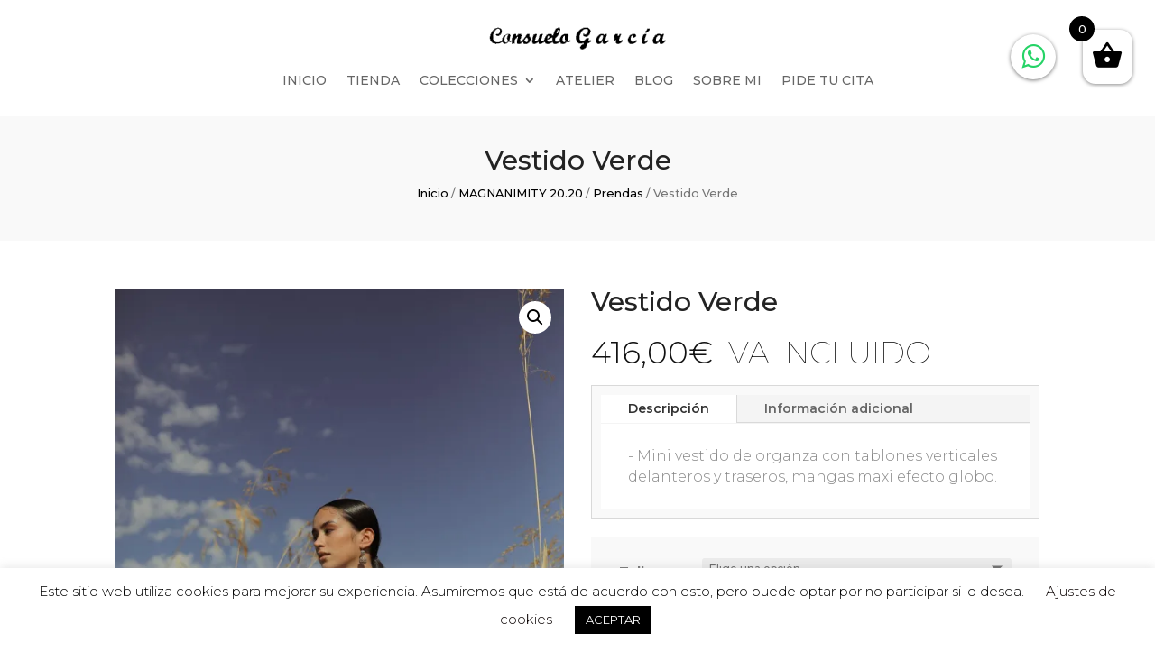

--- FILE ---
content_type: text/html; charset=UTF-8
request_url: https://consuelogarciaatelier.com/producto/verde/
body_size: 26732
content:
<!DOCTYPE html>
<html lang="es">
<head>
	<meta charset="UTF-8" />
<meta http-equiv="X-UA-Compatible" content="IE=edge">
	<link rel="pingback" href="https://consuelogarciaatelier.com/xmlrpc.php" />

	<script type="text/javascript">
		document.documentElement.className = 'js';
	</script>
	
	<meta name='robots' content='index, follow, max-image-preview:large, max-snippet:-1, max-video-preview:-1' />
<script>window._wca = window._wca || [];</script>

	<!-- This site is optimized with the Yoast SEO plugin v19.0 - https://yoast.com/wordpress/plugins/seo/ -->
	<title>Vestido Verde - Consuelo García Atelier</title>
	<link rel="canonical" href="https://consuelogarciaatelier.com/producto/verde/" />
	<meta property="og:locale" content="es_ES" />
	<meta property="og:type" content="article" />
	<meta property="og:title" content="Vestido Verde - Consuelo García Atelier" />
	<meta property="og:description" content="Si quieres cambiar el color o hacerlo a medida envíanos un email a compras@consuelogarciaatelier.com. Todos nuestros precios tienen el IVA incluido." />
	<meta property="og:url" content="https://consuelogarciaatelier.com/producto/verde/" />
	<meta property="og:site_name" content="Consuelo García Atelier" />
	<meta property="article:modified_time" content="2022-01-19T13:01:04+00:00" />
	<meta property="og:image" content="https://i0.wp.com/consuelogarciaatelier.com/wp-content/uploads/2020/11/8K7A4907-min.jpg?fit=1120%2C1680&#038;ssl=1" />
	<meta property="og:image:width" content="1120" />
	<meta property="og:image:height" content="1680" />
	<meta property="og:image:type" content="image/jpeg" />
	<meta name="twitter:card" content="summary_large_image" />
	<meta name="twitter:label1" content="Tiempo de lectura" />
	<meta name="twitter:data1" content="1 minuto" />
	<script type="application/ld+json" class="yoast-schema-graph">{"@context":"https://schema.org","@graph":[{"@type":"WebSite","@id":"https://consuelogarciaatelier.com/#website","url":"https://consuelogarciaatelier.com/","name":"Consuelo García Atelier","description":"","potentialAction":[{"@type":"SearchAction","target":{"@type":"EntryPoint","urlTemplate":"https://consuelogarciaatelier.com/?s={search_term_string}"},"query-input":"required name=search_term_string"}],"inLanguage":"es"},{"@type":"ImageObject","inLanguage":"es","@id":"https://consuelogarciaatelier.com/producto/verde/#primaryimage","url":"https://i0.wp.com/consuelogarciaatelier.com/wp-content/uploads/2020/11/8K7A4907-min.jpg?fit=1120%2C1680&ssl=1","contentUrl":"https://i0.wp.com/consuelogarciaatelier.com/wp-content/uploads/2020/11/8K7A4907-min.jpg?fit=1120%2C1680&ssl=1","width":1120,"height":1680},{"@type":"WebPage","@id":"https://consuelogarciaatelier.com/producto/verde/#webpage","url":"https://consuelogarciaatelier.com/producto/verde/","name":"Vestido Verde - Consuelo García Atelier","isPartOf":{"@id":"https://consuelogarciaatelier.com/#website"},"primaryImageOfPage":{"@id":"https://consuelogarciaatelier.com/producto/verde/#primaryimage"},"datePublished":"2021-02-06T11:05:20+00:00","dateModified":"2022-01-19T13:01:04+00:00","breadcrumb":{"@id":"https://consuelogarciaatelier.com/producto/verde/#breadcrumb"},"inLanguage":"es","potentialAction":[{"@type":"ReadAction","target":["https://consuelogarciaatelier.com/producto/verde/"]}]},{"@type":"BreadcrumbList","@id":"https://consuelogarciaatelier.com/producto/verde/#breadcrumb","itemListElement":[{"@type":"ListItem","position":1,"name":"Portada","item":"https://consuelogarciaatelier.com/"},{"@type":"ListItem","position":2,"name":"Tienda","item":"https://consuelogarciaatelier.com/tienda/"},{"@type":"ListItem","position":3,"name":"Vestido Verde"}]}]}</script>
	<!-- / Yoast SEO plugin. -->


<link rel='dns-prefetch' href='//stats.wp.com' />
<link rel='dns-prefetch' href='//fonts.googleapis.com' />
<link rel='dns-prefetch' href='//s.w.org' />
<link rel='dns-prefetch' href='//i0.wp.com' />
<link rel='dns-prefetch' href='//c0.wp.com' />
<link rel="alternate" type="application/rss+xml" title="Consuelo García Atelier &raquo; Feed" href="https://consuelogarciaatelier.com/feed/" />
<link rel="alternate" type="application/rss+xml" title="Consuelo García Atelier &raquo; Feed de los comentarios" href="https://consuelogarciaatelier.com/comments/feed/" />
<script type="text/javascript">
window._wpemojiSettings = {"baseUrl":"https:\/\/s.w.org\/images\/core\/emoji\/14.0.0\/72x72\/","ext":".png","svgUrl":"https:\/\/s.w.org\/images\/core\/emoji\/14.0.0\/svg\/","svgExt":".svg","source":{"concatemoji":"https:\/\/consuelogarciaatelier.com\/wp-includes\/js\/wp-emoji-release.min.js?ver=6.0.11"}};
/*! This file is auto-generated */
!function(e,a,t){var n,r,o,i=a.createElement("canvas"),p=i.getContext&&i.getContext("2d");function s(e,t){var a=String.fromCharCode,e=(p.clearRect(0,0,i.width,i.height),p.fillText(a.apply(this,e),0,0),i.toDataURL());return p.clearRect(0,0,i.width,i.height),p.fillText(a.apply(this,t),0,0),e===i.toDataURL()}function c(e){var t=a.createElement("script");t.src=e,t.defer=t.type="text/javascript",a.getElementsByTagName("head")[0].appendChild(t)}for(o=Array("flag","emoji"),t.supports={everything:!0,everythingExceptFlag:!0},r=0;r<o.length;r++)t.supports[o[r]]=function(e){if(!p||!p.fillText)return!1;switch(p.textBaseline="top",p.font="600 32px Arial",e){case"flag":return s([127987,65039,8205,9895,65039],[127987,65039,8203,9895,65039])?!1:!s([55356,56826,55356,56819],[55356,56826,8203,55356,56819])&&!s([55356,57332,56128,56423,56128,56418,56128,56421,56128,56430,56128,56423,56128,56447],[55356,57332,8203,56128,56423,8203,56128,56418,8203,56128,56421,8203,56128,56430,8203,56128,56423,8203,56128,56447]);case"emoji":return!s([129777,127995,8205,129778,127999],[129777,127995,8203,129778,127999])}return!1}(o[r]),t.supports.everything=t.supports.everything&&t.supports[o[r]],"flag"!==o[r]&&(t.supports.everythingExceptFlag=t.supports.everythingExceptFlag&&t.supports[o[r]]);t.supports.everythingExceptFlag=t.supports.everythingExceptFlag&&!t.supports.flag,t.DOMReady=!1,t.readyCallback=function(){t.DOMReady=!0},t.supports.everything||(n=function(){t.readyCallback()},a.addEventListener?(a.addEventListener("DOMContentLoaded",n,!1),e.addEventListener("load",n,!1)):(e.attachEvent("onload",n),a.attachEvent("onreadystatechange",function(){"complete"===a.readyState&&t.readyCallback()})),(e=t.source||{}).concatemoji?c(e.concatemoji):e.wpemoji&&e.twemoji&&(c(e.twemoji),c(e.wpemoji)))}(window,document,window._wpemojiSettings);
</script>
<meta content="Divi v.4.9.1" name="generator"/><style type="text/css">
img.wp-smiley,
img.emoji {
	display: inline !important;
	border: none !important;
	box-shadow: none !important;
	height: 1em !important;
	width: 1em !important;
	margin: 0 0.07em !important;
	vertical-align: -0.1em !important;
	background: none !important;
	padding: 0 !important;
}
</style>
	<link rel='stylesheet' id='sbi_styles-css'  href='https://consuelogarciaatelier.com/wp-content/plugins/instagram-feed/css/sbi-styles.min.css?ver=6.0.5' type='text/css' media='all' />
<link rel='stylesheet' id='wp-block-library-css'  href='https://c0.wp.com/c/6.0.11/wp-includes/css/dist/block-library/style.min.css' type='text/css' media='all' />
<style id='wp-block-library-inline-css' type='text/css'>
.has-text-align-justify{text-align:justify;}
</style>
<link rel='stylesheet' id='mediaelement-css'  href='https://c0.wp.com/c/6.0.11/wp-includes/js/mediaelement/mediaelementplayer-legacy.min.css' type='text/css' media='all' />
<link rel='stylesheet' id='wp-mediaelement-css'  href='https://c0.wp.com/c/6.0.11/wp-includes/js/mediaelement/wp-mediaelement.min.css' type='text/css' media='all' />
<link rel='stylesheet' id='wc-blocks-vendors-style-css'  href='https://c0.wp.com/p/woocommerce/6.5.1/packages/woocommerce-blocks/build/wc-blocks-vendors-style.css' type='text/css' media='all' />
<link rel='stylesheet' id='wc-blocks-style-css'  href='https://c0.wp.com/p/woocommerce/6.5.1/packages/woocommerce-blocks/build/wc-blocks-style.css' type='text/css' media='all' />
<style id='global-styles-inline-css' type='text/css'>
body{--wp--preset--color--black: #000000;--wp--preset--color--cyan-bluish-gray: #abb8c3;--wp--preset--color--white: #ffffff;--wp--preset--color--pale-pink: #f78da7;--wp--preset--color--vivid-red: #cf2e2e;--wp--preset--color--luminous-vivid-orange: #ff6900;--wp--preset--color--luminous-vivid-amber: #fcb900;--wp--preset--color--light-green-cyan: #7bdcb5;--wp--preset--color--vivid-green-cyan: #00d084;--wp--preset--color--pale-cyan-blue: #8ed1fc;--wp--preset--color--vivid-cyan-blue: #0693e3;--wp--preset--color--vivid-purple: #9b51e0;--wp--preset--gradient--vivid-cyan-blue-to-vivid-purple: linear-gradient(135deg,rgba(6,147,227,1) 0%,rgb(155,81,224) 100%);--wp--preset--gradient--light-green-cyan-to-vivid-green-cyan: linear-gradient(135deg,rgb(122,220,180) 0%,rgb(0,208,130) 100%);--wp--preset--gradient--luminous-vivid-amber-to-luminous-vivid-orange: linear-gradient(135deg,rgba(252,185,0,1) 0%,rgba(255,105,0,1) 100%);--wp--preset--gradient--luminous-vivid-orange-to-vivid-red: linear-gradient(135deg,rgba(255,105,0,1) 0%,rgb(207,46,46) 100%);--wp--preset--gradient--very-light-gray-to-cyan-bluish-gray: linear-gradient(135deg,rgb(238,238,238) 0%,rgb(169,184,195) 100%);--wp--preset--gradient--cool-to-warm-spectrum: linear-gradient(135deg,rgb(74,234,220) 0%,rgb(151,120,209) 20%,rgb(207,42,186) 40%,rgb(238,44,130) 60%,rgb(251,105,98) 80%,rgb(254,248,76) 100%);--wp--preset--gradient--blush-light-purple: linear-gradient(135deg,rgb(255,206,236) 0%,rgb(152,150,240) 100%);--wp--preset--gradient--blush-bordeaux: linear-gradient(135deg,rgb(254,205,165) 0%,rgb(254,45,45) 50%,rgb(107,0,62) 100%);--wp--preset--gradient--luminous-dusk: linear-gradient(135deg,rgb(255,203,112) 0%,rgb(199,81,192) 50%,rgb(65,88,208) 100%);--wp--preset--gradient--pale-ocean: linear-gradient(135deg,rgb(255,245,203) 0%,rgb(182,227,212) 50%,rgb(51,167,181) 100%);--wp--preset--gradient--electric-grass: linear-gradient(135deg,rgb(202,248,128) 0%,rgb(113,206,126) 100%);--wp--preset--gradient--midnight: linear-gradient(135deg,rgb(2,3,129) 0%,rgb(40,116,252) 100%);--wp--preset--duotone--dark-grayscale: url('#wp-duotone-dark-grayscale');--wp--preset--duotone--grayscale: url('#wp-duotone-grayscale');--wp--preset--duotone--purple-yellow: url('#wp-duotone-purple-yellow');--wp--preset--duotone--blue-red: url('#wp-duotone-blue-red');--wp--preset--duotone--midnight: url('#wp-duotone-midnight');--wp--preset--duotone--magenta-yellow: url('#wp-duotone-magenta-yellow');--wp--preset--duotone--purple-green: url('#wp-duotone-purple-green');--wp--preset--duotone--blue-orange: url('#wp-duotone-blue-orange');--wp--preset--font-size--small: 13px;--wp--preset--font-size--medium: 20px;--wp--preset--font-size--large: 36px;--wp--preset--font-size--x-large: 42px;}.has-black-color{color: var(--wp--preset--color--black) !important;}.has-cyan-bluish-gray-color{color: var(--wp--preset--color--cyan-bluish-gray) !important;}.has-white-color{color: var(--wp--preset--color--white) !important;}.has-pale-pink-color{color: var(--wp--preset--color--pale-pink) !important;}.has-vivid-red-color{color: var(--wp--preset--color--vivid-red) !important;}.has-luminous-vivid-orange-color{color: var(--wp--preset--color--luminous-vivid-orange) !important;}.has-luminous-vivid-amber-color{color: var(--wp--preset--color--luminous-vivid-amber) !important;}.has-light-green-cyan-color{color: var(--wp--preset--color--light-green-cyan) !important;}.has-vivid-green-cyan-color{color: var(--wp--preset--color--vivid-green-cyan) !important;}.has-pale-cyan-blue-color{color: var(--wp--preset--color--pale-cyan-blue) !important;}.has-vivid-cyan-blue-color{color: var(--wp--preset--color--vivid-cyan-blue) !important;}.has-vivid-purple-color{color: var(--wp--preset--color--vivid-purple) !important;}.has-black-background-color{background-color: var(--wp--preset--color--black) !important;}.has-cyan-bluish-gray-background-color{background-color: var(--wp--preset--color--cyan-bluish-gray) !important;}.has-white-background-color{background-color: var(--wp--preset--color--white) !important;}.has-pale-pink-background-color{background-color: var(--wp--preset--color--pale-pink) !important;}.has-vivid-red-background-color{background-color: var(--wp--preset--color--vivid-red) !important;}.has-luminous-vivid-orange-background-color{background-color: var(--wp--preset--color--luminous-vivid-orange) !important;}.has-luminous-vivid-amber-background-color{background-color: var(--wp--preset--color--luminous-vivid-amber) !important;}.has-light-green-cyan-background-color{background-color: var(--wp--preset--color--light-green-cyan) !important;}.has-vivid-green-cyan-background-color{background-color: var(--wp--preset--color--vivid-green-cyan) !important;}.has-pale-cyan-blue-background-color{background-color: var(--wp--preset--color--pale-cyan-blue) !important;}.has-vivid-cyan-blue-background-color{background-color: var(--wp--preset--color--vivid-cyan-blue) !important;}.has-vivid-purple-background-color{background-color: var(--wp--preset--color--vivid-purple) !important;}.has-black-border-color{border-color: var(--wp--preset--color--black) !important;}.has-cyan-bluish-gray-border-color{border-color: var(--wp--preset--color--cyan-bluish-gray) !important;}.has-white-border-color{border-color: var(--wp--preset--color--white) !important;}.has-pale-pink-border-color{border-color: var(--wp--preset--color--pale-pink) !important;}.has-vivid-red-border-color{border-color: var(--wp--preset--color--vivid-red) !important;}.has-luminous-vivid-orange-border-color{border-color: var(--wp--preset--color--luminous-vivid-orange) !important;}.has-luminous-vivid-amber-border-color{border-color: var(--wp--preset--color--luminous-vivid-amber) !important;}.has-light-green-cyan-border-color{border-color: var(--wp--preset--color--light-green-cyan) !important;}.has-vivid-green-cyan-border-color{border-color: var(--wp--preset--color--vivid-green-cyan) !important;}.has-pale-cyan-blue-border-color{border-color: var(--wp--preset--color--pale-cyan-blue) !important;}.has-vivid-cyan-blue-border-color{border-color: var(--wp--preset--color--vivid-cyan-blue) !important;}.has-vivid-purple-border-color{border-color: var(--wp--preset--color--vivid-purple) !important;}.has-vivid-cyan-blue-to-vivid-purple-gradient-background{background: var(--wp--preset--gradient--vivid-cyan-blue-to-vivid-purple) !important;}.has-light-green-cyan-to-vivid-green-cyan-gradient-background{background: var(--wp--preset--gradient--light-green-cyan-to-vivid-green-cyan) !important;}.has-luminous-vivid-amber-to-luminous-vivid-orange-gradient-background{background: var(--wp--preset--gradient--luminous-vivid-amber-to-luminous-vivid-orange) !important;}.has-luminous-vivid-orange-to-vivid-red-gradient-background{background: var(--wp--preset--gradient--luminous-vivid-orange-to-vivid-red) !important;}.has-very-light-gray-to-cyan-bluish-gray-gradient-background{background: var(--wp--preset--gradient--very-light-gray-to-cyan-bluish-gray) !important;}.has-cool-to-warm-spectrum-gradient-background{background: var(--wp--preset--gradient--cool-to-warm-spectrum) !important;}.has-blush-light-purple-gradient-background{background: var(--wp--preset--gradient--blush-light-purple) !important;}.has-blush-bordeaux-gradient-background{background: var(--wp--preset--gradient--blush-bordeaux) !important;}.has-luminous-dusk-gradient-background{background: var(--wp--preset--gradient--luminous-dusk) !important;}.has-pale-ocean-gradient-background{background: var(--wp--preset--gradient--pale-ocean) !important;}.has-electric-grass-gradient-background{background: var(--wp--preset--gradient--electric-grass) !important;}.has-midnight-gradient-background{background: var(--wp--preset--gradient--midnight) !important;}.has-small-font-size{font-size: var(--wp--preset--font-size--small) !important;}.has-medium-font-size{font-size: var(--wp--preset--font-size--medium) !important;}.has-large-font-size{font-size: var(--wp--preset--font-size--large) !important;}.has-x-large-font-size{font-size: var(--wp--preset--font-size--x-large) !important;}
</style>
<link rel='stylesheet' id='contact-form-7-css'  href='https://consuelogarciaatelier.com/wp-content/plugins/contact-form-7/includes/css/styles.css?ver=5.5.6.1' type='text/css' media='all' />
<link rel='stylesheet' id='cookie-law-info-css'  href='https://consuelogarciaatelier.com/wp-content/plugins/cookie-law-info/public/css/cookie-law-info-public.css?ver=2.1.2' type='text/css' media='all' />
<link rel='stylesheet' id='cookie-law-info-gdpr-css'  href='https://consuelogarciaatelier.com/wp-content/plugins/cookie-law-info/public/css/cookie-law-info-gdpr.css?ver=2.1.2' type='text/css' media='all' />
<link rel='stylesheet' id='photoswipe-css'  href='https://c0.wp.com/p/woocommerce/6.5.1/assets/css/photoswipe/photoswipe.min.css' type='text/css' media='all' />
<link rel='stylesheet' id='photoswipe-default-skin-css'  href='https://c0.wp.com/p/woocommerce/6.5.1/assets/css/photoswipe/default-skin/default-skin.min.css' type='text/css' media='all' />
<link rel='stylesheet' id='woocommerce-layout-css'  href='https://c0.wp.com/p/woocommerce/6.5.1/assets/css/woocommerce-layout.css' type='text/css' media='all' />
<style id='woocommerce-layout-inline-css' type='text/css'>

	.infinite-scroll .woocommerce-pagination {
		display: none;
	}
</style>
<link rel='stylesheet' id='woocommerce-smallscreen-css'  href='https://c0.wp.com/p/woocommerce/6.5.1/assets/css/woocommerce-smallscreen.css' type='text/css' media='only screen and (max-width: 768px)' />
<link rel='stylesheet' id='woocommerce-general-css'  href='https://c0.wp.com/p/woocommerce/6.5.1/assets/css/woocommerce.css' type='text/css' media='all' />
<style id='woocommerce-inline-inline-css' type='text/css'>
.woocommerce form .form-row .required { visibility: visible; }
</style>
<link rel='stylesheet' id='wp-pagenavi-css'  href='https://consuelogarciaatelier.com/wp-content/plugins/wp-pagenavi/pagenavi-css.css?ver=2.70' type='text/css' media='all' />
<link rel='stylesheet' id='xoo-wsc-css'  href='https://consuelogarciaatelier.com/wp-content/plugins/side-cart-woocommerce/public/css/xoo-wsc-public.css?ver=2.1' type='text/css' media='all' />
<style id='xoo-wsc-inline-css' type='text/css'>

			.xoo-wsc-ctxt{
				font-size: 20px;
			}

			.xoo-wsc-container{
				width: 300px;
			}
			.xoo-wsc-body{
				font-size: 14px;
			}
			.xoo-wsc-img-col{
				width: 35%;
			}
			.xoo-wsc-sum-col{
				width: 60%;
			}
			.xoo-wsc-basket{
				background-color: #ffffff;
				bottom: 12px;
				position: fixed;
			}
			
			.xoo-wsc-bki{
				color: #000000;
				font-size: 35px;
			}
			.xoo-wsc-items-count{
				background-color: #cc0086;
				color: #ffffff;
			}
			.xoo-wsc-footer a.button{
				margin: 4px 0;
			}
		.xoo-wsc-footer{
				position: absolute;
			}
			.xoo-wsc-container{
				top: 0;
				bottom: 0;
			}
				.xoo-wsc-basket{
					right: 0;
				}
				.xoo-wsc-basket, .xoo-wsc-container{
					transition-property: right;
				}
				.xoo-wsc-items-count{
					left: -15px;
				}
				.xoo-wsc-container{
					right: -300px;
				}
				.xoo-wsc-modal.xoo-wsc-active .xoo-wsc-basket{
					right: 300px;
				}
				.xoo-wsc-modal.xoo-wsc-active .xoo-wsc-container{
					right: 0;
				}
			
</style>
<link rel='stylesheet' id='divi-style-css'  href='https://consuelogarciaatelier.com/wp-content/themes/Divi/style-cpt.css?ver=4.9.1' type='text/css' media='all' />
<link crossorigin="anonymous" rel='stylesheet' id='evcal_google_fonts-css'  href='//fonts.googleapis.com/css?family=Oswald%3A400%2C300%7COpen+Sans%3A700%2C400%2C400i%7CRoboto%3A700%2C400&#038;ver=6.0.11' type='text/css' media='screen' />
<link rel='stylesheet' id='evcal_cal_default-css'  href='//consuelogarciaatelier.com/wp-content/plugins/eventON/assets/css/eventon_styles.css?ver=2.7.3' type='text/css' media='all' />
<link rel='stylesheet' id='evo_font_icons-css'  href='//consuelogarciaatelier.com/wp-content/plugins/eventON/assets/fonts/font-awesome.css?ver=2.7.3' type='text/css' media='all' />
<link rel='stylesheet' id='eventon_dynamic_styles-css'  href='//consuelogarciaatelier.com/wp-content/plugins/eventON/assets/css/eventon_dynamic_styles.css?ver=2.7.3' type='text/css' media='all' />
<link crossorigin="anonymous" rel='stylesheet' id='et-builder-googlefonts-cached-css'  href='https://fonts.googleapis.com/css?family=Montserrat:100,100italic,200,200italic,300,300italic,regular,italic,500,500italic,600,600italic,700,700italic,800,800italic,900,900italic|Actor:regular&#038;subset=latin-ext,vietnamese,cyrillic,latin,cyrillic-ext&#038;display=swap' type='text/css' media='all' />
<link rel='stylesheet' id='wc-custom-add-to-cart-css'  href='https://consuelogarciaatelier.com/wp-content/plugins/woo-custom-add-to-cart-button/assets/css/wc-custom-add-to-cart.min.css?ver=1.1.3' type='text/css' media='all' />
<link rel='stylesheet' id='dashicons-css'  href='https://c0.wp.com/c/6.0.11/wp-includes/css/dashicons.min.css' type='text/css' media='all' />
<link rel='stylesheet' id='jetpack_css-css'  href='https://c0.wp.com/p/jetpack/11.0.2/css/jetpack.css' type='text/css' media='all' />
<script type='text/javascript' src='https://c0.wp.com/c/6.0.11/wp-includes/js/jquery/jquery.min.js' id='jquery-core-js'></script>
<script type='text/javascript' src='https://c0.wp.com/c/6.0.11/wp-includes/js/jquery/jquery-migrate.min.js' id='jquery-migrate-js'></script>
<script type='text/javascript' id='cookie-law-info-js-extra'>
/* <![CDATA[ */
var Cli_Data = {"nn_cookie_ids":[],"cookielist":[],"non_necessary_cookies":[],"ccpaEnabled":"","ccpaRegionBased":"","ccpaBarEnabled":"","strictlyEnabled":["necessary","obligatoire"],"ccpaType":"gdpr","js_blocking":"","custom_integration":"","triggerDomRefresh":"","secure_cookies":""};
var cli_cookiebar_settings = {"animate_speed_hide":"500","animate_speed_show":"500","background":"#FFF","border":"#b1a6a6c2","border_on":"","button_1_button_colour":"#000","button_1_button_hover":"#000000","button_1_link_colour":"#fff","button_1_as_button":"1","button_1_new_win":"","button_2_button_colour":"#333","button_2_button_hover":"#292929","button_2_link_colour":"#444","button_2_as_button":"","button_2_hidebar":"","button_3_button_colour":"#000","button_3_button_hover":"#000000","button_3_link_colour":"#fff","button_3_as_button":"1","button_3_new_win":"","button_4_button_colour":"#000","button_4_button_hover":"#000000","button_4_link_colour":"#0a0202","button_4_as_button":"","button_7_button_colour":"#61a229","button_7_button_hover":"#4e8221","button_7_link_colour":"#fff","button_7_as_button":"1","button_7_new_win":"","font_family":"inherit","header_fix":"","notify_animate_hide":"1","notify_animate_show":"","notify_div_id":"#cookie-law-info-bar","notify_position_horizontal":"right","notify_position_vertical":"bottom","scroll_close":"","scroll_close_reload":"","accept_close_reload":"","reject_close_reload":"","showagain_tab":"","showagain_background":"#fff","showagain_border":"#000","showagain_div_id":"#cookie-law-info-again","showagain_x_position":"100px","text":"#000","show_once_yn":"","show_once":"10000","logging_on":"","as_popup":"","popup_overlay":"1","bar_heading_text":"","cookie_bar_as":"banner","popup_showagain_position":"bottom-right","widget_position":"left"};
var log_object = {"ajax_url":"https:\/\/consuelogarciaatelier.com\/wp-admin\/admin-ajax.php"};
/* ]]> */
</script>
<script type='text/javascript' src='https://consuelogarciaatelier.com/wp-content/plugins/cookie-law-info/public/js/cookie-law-info-public.js?ver=2.1.2' id='cookie-law-info-js'></script>
<script defer type='text/javascript' src='https://stats.wp.com/s-202604.js' id='woocommerce-analytics-js'></script>
<link rel="https://api.w.org/" href="https://consuelogarciaatelier.com/wp-json/" /><link rel="alternate" type="application/json" href="https://consuelogarciaatelier.com/wp-json/wp/v2/product/4128" /><link rel="EditURI" type="application/rsd+xml" title="RSD" href="https://consuelogarciaatelier.com/xmlrpc.php?rsd" />
<link rel="wlwmanifest" type="application/wlwmanifest+xml" href="https://consuelogarciaatelier.com/wp-includes/wlwmanifest.xml" /> 
<meta name="generator" content="WordPress 6.0.11" />
<meta name="generator" content="WooCommerce 6.5.1" />
<link rel='shortlink' href='https://consuelogarciaatelier.com/?p=4128' />
<link rel="alternate" type="application/json+oembed" href="https://consuelogarciaatelier.com/wp-json/oembed/1.0/embed?url=https%3A%2F%2Fconsuelogarciaatelier.com%2Fproducto%2Fverde%2F" />
<link rel="alternate" type="text/xml+oembed" href="https://consuelogarciaatelier.com/wp-json/oembed/1.0/embed?url=https%3A%2F%2Fconsuelogarciaatelier.com%2Fproducto%2Fverde%2F&#038;format=xml" />

		<!-- GA Google Analytics @ https://m0n.co/ga -->
		<script>
			(function(i,s,o,g,r,a,m){i['GoogleAnalyticsObject']=r;i[r]=i[r]||function(){
			(i[r].q=i[r].q||[]).push(arguments)},i[r].l=1*new Date();a=s.createElement(o),
			m=s.getElementsByTagName(o)[0];a.async=1;a.src=g;m.parentNode.insertBefore(a,m)
			})(window,document,'script','https://www.google-analytics.com/analytics.js','ga');
			ga('create', 'UA-151258753-1', 'auto');
			ga('set', 'forceSSL', true);
			ga('send', 'pageview');
		</script>

	<!-- This site is powered by WooCommerce Redsys Gateway Light v.3.0.6 - https://es.wordpress.org/plugins/woo-redsys-gateway-light/ -->		<script>
			document.documentElement.className = document.documentElement.className.replace( 'no-js', 'js' );
		</script>
				<style>
			.no-js img.lazyload { display: none; }
			figure.wp-block-image img.lazyloading { min-width: 150px; }
							.lazyload, .lazyloading { opacity: 0; }
				.lazyloaded {
					opacity: 1;
					transition: opacity 400ms;
					transition-delay: 0ms;
				}
					</style>
		<style>img#wpstats{display:none}</style>
	<meta name="viewport" content="width=device-width, initial-scale=1.0, maximum-scale=1.0, user-scalable=0" /><link rel="preload" href="https://consuelogarciaatelier.com/wp-content/themes/Divi/core/admin/fonts/modules.ttf" as="font" crossorigin="anonymous">	<noscript><style>.woocommerce-product-gallery{ opacity: 1 !important; }</style></noscript>
	

<!-- EventON Version -->
<meta name="generator" content="EventON 2.7.3" />

<style type="text/css" id="custom-background-css">
body.custom-background { background-color: #ffffff; }
</style>
	<!-- No hay ninguna versión amphtml disponible para esta URL. --><style>
	
	
      /* The Modal (background) */

      .modal {
        position: fixed;
        visibility: hidden;
        padding-top: 5%;
        /* Location of the box */
        left: 0;
        top: 0;
        width: 100vw;
        /* Full width */
        height: 100vh;
        /* Full height */
        z-index: 100;
        background-color: rgba(0, 0, 0, 0.4);
        transition: all 0.3s;
      }

      .md-show {
        visibility: visible;
      }

      .md-show ~ .modal {
        opacity: 1;
        visibility: visible;
      }
      /* Modal Content */

      .modal-content {
        background-color: #fefefe;
        margin: auto;
        border: 1px solid #888;
        width: 700px;
        box-shadow: 00 24px 38px 3px rgba(0, 0, 0, 0.14),
          0 9px 46px 8px rgba(0, 0, 0, 0.12),
          0 11px 15px -7px rgba(0, 0, 0, 0.2);
        z-index: 2000;
        backface-visibility: hidden;
        transform: translateX(-50%) translateY(-50%);
        display: flex;
        justify-content: center;
        align-items: center;
        flex-direction: column;
      }

      .modal-content h4 {
        margin: 20px;
      }

      .modal-content img {
        width: 150px;
        margin: 20px;
      }

      @media only screen and (max-width: 600px) {
        .modal-content {
          width: 95%;
        }
        .modal-content h4 {
          margin: 25px;
        }
        .modal-content .lp-btn {
          width: 95%;
        }
      }
      /* The Close Button */

      .close {
        color: #aaaaaa;
        float: right;
        font-size: 36px;
        font-weight: bold;
        margin-right: 5px;
        align-self: flex-end;
      }

      .close:hover,
      .close:focus {
        color: #000;
        text-decoration: none;
        cursor: pointer;
      }
      /* Effect 1: Fade in and scale up */

      .md-effect-1 .modal-content {
        -webkit-transform: scale(0.7);
        -moz-transform: scale(0.7);
        -ms-transform: scale(0.7);
        transform: scale(0.7);
        opacity: 0;
        -webkit-transition: all 0.3s;
        -moz-transition: all 0.3s;
        transition: all 0.3s;
      }

      .md-show.md-effect-1 .modal-content {
        -webkit-transform: scale(1);
        -moz-transform: scale(1);
        -ms-transform: scale(1);
        transform: scale(1);
        opacity: 1;
      }

      .lp-btn {
        align-items: center;
        background-color: #01e675;
        border-bottom-style: none;
        border-color: #000000;
        border-left-style: none;
        border-radius: 100px;
        border-right-style: none;
        border-top-style: none;
        border-width: 0px;
        color: #fff;
        cursor: pointer;
        display: -ms-flexbox;
        display: flex;
        flex-direction: column;
        font-family: Ubuntu, sans-serif;
        font-size: 20px;
        font-style: normal;
        font-weight: bold;
        height: 70px;
        justify-content: center;
        line-height: 1.42857;
        margin-bottom: 15px;
        margin-top: 15px;
        max-width: 356px;
        text-align: center;
        text-decoration: none;
        width: 100%;
      }

	
	    .float {
          display: block;
          position: fixed;
          width: 50px;
          height: 50px;
          bottom: 110px;
          right: 15px;
          background-color: #25d366;
          color: #fff;
          border-radius: 50px;
          text-align: center;
          font-size: 30px;
		  box-shadow: 0 1px 4px 0;
          z-index: 100;
          cursor: pointer;
        }
	
	        .my-float {
          margin-top: 10px;
        }
	
	@media only screen and (min-width: 981px) {
        .float {
          display: block;
          position: absolute;
          width: 50px;
          height: 50px;
          top: 38px;
          right: 110px;
          background-color: #fff;
          color: #fff;
          border-radius: 50px;
          text-align: center;
          font-size: 30px;
          z-index: 100;
          cursor: pointer;
        }
		
		.my-float {
          margin-top: 10px;
		  color:#25d366;
        }
	}


      
    </style>
    <link rel="stylesheet" href="https://maxcdn.bootstrapcdn.com/font-awesome/4.5.0/css/font-awesome.min.css">
    <div id="whatsapp-modal" class="modal md-effect-1">
      <!-- Modal content -->
      <div class="modal-content" id="whatsapp-modal-page-1">
        <span class="close close-modal" title="Fechar">× </span>
        <img src="https://image.flaticon.com/icons/svg/733/733585.svg" alt="Whatsapp">
      </div>
      <div class="modal-content" id="whatsapp-modal-page-2" style="display: none;">
        <span class="close close-modal" title="Fechar">× </span>
        <div role="main" id="whatsapp-9d38d6a6672a0a63903d"></div>
      </div>
    </div>
    <a href="https://api.whatsapp.com/send?phone=34658488272" target="_blank" class="float" id="whatsapp-floating-btn">
      <i class="fa fa-whatsapp my-float"></i>
    </a>
    <!-- <script
      src="https://code.jquery.com/jquery-3.4.1.min.js"
      integrity="sha256-CSXorXvZcTkaix6Yvo6HppcZGetbYMGWSFlBw8HfCJo="
      crossorigin="anonymous"
    ></script> -->
    <script type="text/javascript" src="https://d335luupugsy2.cloudfront.net/js/rdstation-forms/stable/rdstation-forms.min.js"></script>
    <script type="text/javascript">
      new RDStationForms(
        "whatsapp-9d38d6a6672a0a63903d-html",
        "UA-78634938-2"
      ).createForm();
      var modal = document.getElementById("whatsapp-modal");
	

      function isMobile() {
        try {
          document.createEvent("TouchEvent");
          return true;
        } catch (e) {
          return false;
        }
      }

      if (isMobile()) {
        setTimeout(function() {
          renderModal();
        }, 3000);
      } else {
        setTimeout(function() {
            renderModal();
        }, 60000);
      }

      $("#whatsapp-floating-btn").click(function() {
        renderModal();
      });

      function renderModal() {
        $("#whatsapp-floating-btn").css("display", "none");
        $("body").css("overflow", "hidden");
        var modal = document.getElementById("whatsapp-modal");
        modal.classList.add("md-show");
        $("#yes").click(function() {
          formPage();
        });
        $(".close-modal").click(function() {
          $("body").css("overflow", "auto");
          $("#whatsapp-floating-btn").css("display", "block");
          modal.classList.remove("md-show");
        });
      }

      function formPage() {
        $("#whatsapp-modal-page-1").hide();
        $("#whatsapp-modal-page-2").show();
        $("#whatsapp-modal-page-2").css("display", "block");
      }
             
    </script><link rel="icon" href="https://i0.wp.com/consuelogarciaatelier.com/wp-content/uploads/2020/08/cropped-logo4.png?fit=32%2C32&#038;ssl=1" sizes="32x32" />
<link rel="icon" href="https://i0.wp.com/consuelogarciaatelier.com/wp-content/uploads/2020/08/cropped-logo4.png?fit=192%2C192&#038;ssl=1" sizes="192x192" />
<link rel="apple-touch-icon" href="https://i0.wp.com/consuelogarciaatelier.com/wp-content/uploads/2020/08/cropped-logo4.png?fit=180%2C180&#038;ssl=1" />
<meta name="msapplication-TileImage" content="https://i0.wp.com/consuelogarciaatelier.com/wp-content/uploads/2020/08/cropped-logo4.png?fit=270%2C270&#038;ssl=1" />
<link rel="stylesheet" id="et-divi-customizer-global-cached-inline-styles" href="https://consuelogarciaatelier.com/wp-content/et-cache/global/et-divi-customizer-global-17664742422702.min.css" onerror="et_core_page_resource_fallback(this, true)" onload="et_core_page_resource_fallback(this)" /><style id="et-divi-customizer-cpt-global-cached-inline-styles">body{color:#888888}h1,.et-db #et-boc .et-l h1,h2,.et-db #et-boc .et-l h2,h3,.et-db #et-boc .et-l h3,h4,.et-db #et-boc .et-l h4,h5,.et-db #et-boc .et-l h5,h6,.et-db #et-boc .et-l h6{color:#232323}.woocommerce #respond input#submit,.woocommerce-page #respond input#submit,.woocommerce #content input.button,.woocommerce-page #content input.button,.woocommerce-message,.woocommerce-error,.woocommerce-info{background:#000000!important}#et_search_icon:hover,.mobile_menu_bar:before,.mobile_menu_bar:after,.et_toggle_slide_menu:after,.et-social-icon a:hover,.et_pb_sum,.et-db #et-boc .et-l .et_pb_sum,.et-db #et-boc .et-l .et_pb_pricing li a,.et-db #et-boc .et-l .et_pb_pricing_table_button,.et_overlay:before,.et-db #et-boc .et-l .et_overlay:before,.entry-summary p.price ins,.et-db #et-boc .et-l .entry-summary p.price ins,.woocommerce div.product span.price,.woocommerce-page div.product span.price,.woocommerce #content div.product span.price,.woocommerce-page #content div.product span.price,.woocommerce div.product p.price,.woocommerce-page div.product p.price,.woocommerce #content div.product p.price,.woocommerce-page #content div.product p.price,.et-db #et-boc .et-l .et_pb_member_social_links a:hover,.woocommerce .star-rating span:before,.woocommerce-page .star-rating span:before,.et_pb_widget li a:hover,.et-db #et-boc .et-l .et_pb_widget li a:hover,.et-db #et-boc .et-l .et_pb_filterable_portfolio .et_pb_portfolio_filters li a.active,.et-db #et-boc .et-l .et_pb_filterable_portfolio .et_pb_portofolio_pagination ul li a.active,.et-db #et-boc .et-l .et_pb_gallery .et_pb_gallery_pagination ul li a.active,.wp-pagenavi span.current,.wp-pagenavi a:hover,.nav-single a,.et-db #et-boc .et-l .nav-single a,.tagged_as a,.et-db #et-boc .et-l .tagged_as a,.posted_in a,.et-db #et-boc .et-l .posted_in a{color:#000000}.et-db #et-boc .et-l .et_pb_contact_submit,.et-db #et-boc .et-l .et_password_protected_form .et_submit_button,.et-db #et-boc .et-l .et_pb_bg_layout_light .et_pb_newsletter_button,.et-db #et-boc .et-l .comment-reply-link,.et-db .form-submit #et-boc .et-l .et_pb_button,.et-db #et-boc .et-l .et_pb_bg_layout_light .et_pb_promo_button,.et-db #et-boc .et-l .et_pb_bg_layout_light .et_pb_more_button,.woocommerce a.button.alt,.woocommerce.et-db #et-boc .et-l a.button.alt,.woocommerce-page a.button.alt,.woocommerce-page.et-db #et-boc .et-l a.button.alt,.woocommerce button.button.alt,.woocommerce.et-db #et-boc .et-l button.button.alt,.woocommerce button.button.alt.disabled,.woocommerce.et-db #et-boc .et-l button.button.alt.disabled,.woocommerce-page button.button.alt,.woocommerce-page.et-db #et-boc .et-l button.button.alt,.woocommerce-page button.button.alt.disabled,.woocommerce-page.et-db #et-boc .et-l button.button.alt.disabled,.woocommerce input.button.alt,.woocommerce.et-db #et-boc .et-l input.button.alt,.woocommerce-page input.button.alt,.woocommerce-page.et-db #et-boc .et-l input.button.alt,.woocommerce #respond input#submit.alt,.woocommerce-page #respond input#submit.alt,.woocommerce #content input.button.alt,.woocommerce #content.et-db #et-boc .et-l input.button.alt,.woocommerce-page #content input.button.alt,.woocommerce-page #content.et-db #et-boc .et-l input.button.alt,.woocommerce a.button,.woocommerce.et-db #et-boc .et-l a.button,.woocommerce-page a.button,.woocommerce-page.et-db #et-boc .et-l a.button,.woocommerce button.button,.woocommerce.et-db #et-boc .et-l button.button,.woocommerce-page button.button,.woocommerce-page.et-db #et-boc .et-l button.button,.woocommerce input.button,.woocommerce.et-db #et-boc .et-l input.button,.woocommerce-page input.button,.woocommerce-page.et-db #et-boc .et-l input.button,.et-db #et-boc .et-l .et_pb_contact p input[type="checkbox"]:checked+label i:before,.et-db #et-boc .et-l .et_pb_bg_layout_light.et_pb_module.et_pb_button{color:#000000}.footer-widget h4,.et-db #et-boc .et-l .footer-widget h4{color:#000000}.et-search-form,.et-db #et-boc .et-l .et-search-form,.nav li ul,.et-db #et-boc .et-l .nav li ul,.et_mobile_menu,.et-db #et-boc .et-l .et_mobile_menu,.footer-widget li:before,.et-db #et-boc .et-l .footer-widget li:before,.et-db #et-boc .et-l .et_pb_pricing li:before,blockquote,.et-db #et-boc .et-l blockquote{border-color:#000000}.et-db #et-boc .et-l .et_pb_counter_amount,.et-db #et-boc .et-l .et_pb_featured_table .et_pb_pricing_heading,.et_quote_content,.et-db #et-boc .et-l .et_quote_content,.et_link_content,.et-db #et-boc .et-l .et_link_content,.et_audio_content,.et-db #et-boc .et-l .et_audio_content,.et-db #et-boc .et-l .et_pb_post_slider.et_pb_bg_layout_dark,.et_slide_in_menu_container,.et-db #et-boc .et-l .et_slide_in_menu_container,.et-db #et-boc .et-l .et_pb_contact p input[type="radio"]:checked+label i:before{background-color:#000000}.container,.et-db #et-boc .et-l .container,.et-db #et-boc .et-l .et_pb_row,.et-db #et-boc .et-l .et_pb_slider .et_pb_container,.et-db #et-boc .et-l .et_pb_fullwidth_section .et_pb_title_container,.et-db #et-boc .et-l .et_pb_fullwidth_section .et_pb_title_featured_container,.et-db #et-boc .et-l .et_pb_fullwidth_header:not(.et_pb_fullscreen) .et_pb_fullwidth_header_container{max-width:1200px}.et_boxed_layout #page-container,.et_boxed_layout.et_non_fixed_nav.et_transparent_nav #page-container #top-header,.et_boxed_layout.et_non_fixed_nav.et_transparent_nav #page-container #main-header,.et_fixed_nav.et_boxed_layout #page-container #top-header,.et_fixed_nav.et_boxed_layout #page-container #main-header,.et_boxed_layout #page-container .container,.et_boxed_layout.et-db #et-boc .et-l #page-container .et_pb_row{max-width:1360px}a,.et-db #et-boc .et-l a{color:#0a0204}#top-header,#et-secondary-nav li ul{background-color:#ffffff}#top-header,#top-header a{color:#757575}#et-secondary-nav li ul a{color:rgba(0,0,0,0.6)}.et_header_style_centered .mobile_nav .select_page,.et_header_style_split .mobile_nav .select_page,.et_nav_text_color_light #top-menu>li>a,.et_nav_text_color_dark #top-menu>li>a,#top-menu a,.et_mobile_menu li a,.et-db #et-boc .et-l .et_mobile_menu li a,.et_nav_text_color_light .et_mobile_menu li a,.et-db #et-boc .et-l .et_nav_text_color_light .et_mobile_menu li a,.et_nav_text_color_dark .et_mobile_menu li a,.et-db #et-boc .et-l .et_nav_text_color_dark .et_mobile_menu li a,#et_search_icon:before,.et_search_form_container input,span.et_close_search_field:after,#et-top-navigation .et-cart-info{color:#757575}.et_search_form_container input::-moz-placeholder{color:#757575}.et_search_form_container input::-webkit-input-placeholder{color:#757575}.et_search_form_container input:-ms-input-placeholder{color:#757575}#main-header .nav li ul a{color:rgba(0,0,0,0.6)}#top-header,#top-header a,#et-secondary-nav li li a,#top-header .et-social-icon a:before{font-size:13px;font-weight:normal;font-style:normal;text-transform:uppercase;text-decoration:none}#top-menu li a{font-size:15px}body.et_vertical_nav .container.et_search_form_container .et-search-form input{font-size:15px!important}#top-menu li a,.et_search_form_container input{font-weight:normal;font-style:normal;text-transform:uppercase;text-decoration:none}.et_search_form_container input::-moz-placeholder{font-weight:normal;font-style:normal;text-transform:uppercase;text-decoration:none}.et_search_form_container input::-webkit-input-placeholder{font-weight:normal;font-style:normal;text-transform:uppercase;text-decoration:none}.et_search_form_container input:-ms-input-placeholder{font-weight:normal;font-style:normal;text-transform:uppercase;text-decoration:none}#top-menu li.current-menu-ancestor>a,#top-menu li.current-menu-item>a,#top-menu li.current_page_item>a,.et_color_scheme_red #top-menu li.current-menu-ancestor>a,.et_color_scheme_red #top-menu li.current-menu-item>a,.et_color_scheme_red #top-menu li.current_page_item>a,.et_color_scheme_pink #top-menu li.current-menu-ancestor>a,.et_color_scheme_pink #top-menu li.current-menu-item>a,.et_color_scheme_pink #top-menu li.current_page_item>a,.et_color_scheme_orange #top-menu li.current-menu-ancestor>a,.et_color_scheme_orange #top-menu li.current-menu-item>a,.et_color_scheme_orange #top-menu li.current_page_item>a,.et_color_scheme_green #top-menu li.current-menu-ancestor>a,.et_color_scheme_green #top-menu li.current-menu-item>a,.et_color_scheme_green #top-menu li.current_page_item>a{color:#0a0202}#main-footer{background-color:#f9f9f9}#footer-widgets .footer-widget a,#footer-widgets .footer-widget li a,#footer-widgets .footer-widget li a:hover{color:rgba(0,0,0,0.5)}.footer-widget{color:rgba(0,0,0,0.5)}#main-footer .footer-widget h4{color:#111111}.footer-widget li:before{border-color:#000000}.footer-widget h4{font-weight:normal;font-style:normal;text-transform:uppercase;text-decoration:none}.footer-widget .et_pb_widget div,.footer-widget .et_pb_widget ul,.footer-widget .et_pb_widget ol,.footer-widget .et_pb_widget label{line-height:1.5em}#footer-widgets .footer-widget li:before{top:7.5px}.bottom-nav,.bottom-nav a,.bottom-nav li.current-menu-item a{color:#848484}#et-footer-nav .bottom-nav li.current-menu-item a{color:#848484}#footer-bottom{background-color:rgba(0,0,0,0.03)}#footer-info,#footer-info a{color:rgba(0,0,0,0.49)}#footer-bottom .et-social-icon a{color:#7f7f7f}body .et_pb_button,body.et-db #et-boc .et-l .et_pb_button,.woocommerce a.button.alt,.woocommerce.et-db #et-boc .et-l a.button.alt,.woocommerce-page a.button.alt,.woocommerce-page.et-db #et-boc .et-l a.button.alt,.woocommerce button.button.alt,.woocommerce.et-db #et-boc .et-l button.button.alt,.woocommerce button.button.alt.disabled,.woocommerce.et-db #et-boc .et-l button.button.alt.disabled,.woocommerce-page button.button.alt,.woocommerce-page.et-db #et-boc .et-l button.button.alt,.woocommerce-page button.button.alt.disabled,.woocommerce-page.et-db #et-boc .et-l button.button.alt.disabled,.woocommerce input.button.alt,.woocommerce.et-db #et-boc .et-l input.button.alt,.woocommerce-page input.button.alt,.woocommerce-page.et-db #et-boc .et-l input.button.alt,.woocommerce #respond input#submit.alt,.woocommerce-page #respond input#submit.alt,.woocommerce #content input.button.alt,.woocommerce #content.et-db #et-boc .et-l input.button.alt,.woocommerce-page #content input.button.alt,.woocommerce-page #content.et-db #et-boc .et-l input.button.alt,.woocommerce a.button,.woocommerce.et-db #et-boc .et-l a.button,.woocommerce-page a.button,.woocommerce-page.et-db #et-boc .et-l a.button,.woocommerce button.button,.woocommerce.et-db #et-boc .et-l button.button,.woocommerce-page button.button,.woocommerce-page.et-db #et-boc .et-l button.button,.woocommerce input.button,.woocommerce.et-db #et-boc .et-l input.button,.woocommerce-page input.button,.woocommerce-page.et-db #et-boc .et-l input.button,.woocommerce #respond input#submit,.woocommerce-page #respond input#submit,.woocommerce #content input.button,.woocommerce #content.et-db #et-boc .et-l input.button,.woocommerce-page #content input.button,.woocommerce-page #content.et-db #et-boc .et-l input.button,.woocommerce-message a.button.wc-forward{font-size:17px;border-width:1px!important;border-color:#0a0202;border-radius:1px}body.et_pb_button_helper_class .et_pb_button,body.et_pb_button_helper_class.et-db #et-boc .et-l .et_pb_button,body.et_pb_button_helper_class .et_pb_module.et_pb_button,body.et_pb_button_helper_class.et-db #et-boc .et-l .et_pb_module.et_pb_button,.woocommerce.et_pb_button_helper_class a.button.alt,.woocommerce.et_pb_button_helper_class.et-db #et-boc .et-l a.button.alt,.woocommerce-page.et_pb_button_helper_class a.button.alt,.woocommerce-page.et_pb_button_helper_class.et-db #et-boc .et-l a.button.alt,.woocommerce.et_pb_button_helper_class button.button.alt,.woocommerce.et_pb_button_helper_class.et-db #et-boc .et-l button.button.alt,.woocommerce.et_pb_button_helper_class button.button.alt.disabled,.woocommerce.et_pb_button_helper_class.et-db #et-boc .et-l button.button.alt.disabled,.woocommerce-page.et_pb_button_helper_class button.button.alt,.woocommerce-page.et_pb_button_helper_class.et-db #et-boc .et-l button.button.alt,.woocommerce-page.et_pb_button_helper_class button.button.alt.disabled,.woocommerce-page.et_pb_button_helper_class.et-db #et-boc .et-l button.button.alt.disabled,.woocommerce.et_pb_button_helper_class input.button.alt,.woocommerce.et_pb_button_helper_class.et-db #et-boc .et-l input.button.alt,.woocommerce-page.et_pb_button_helper_class input.button.alt,.woocommerce-page.et_pb_button_helper_class.et-db #et-boc .et-l input.button.alt,.woocommerce.et_pb_button_helper_class #respond input#submit.alt,.woocommerce-page.et_pb_button_helper_class #respond input#submit.alt,.woocommerce.et_pb_button_helper_class #content input.button.alt,.woocommerce.et_pb_button_helper_class #content.et-db #et-boc .et-l input.button.alt,.woocommerce-page.et_pb_button_helper_class #content input.button.alt,.woocommerce-page.et_pb_button_helper_class #content.et-db #et-boc .et-l input.button.alt,.woocommerce.et_pb_button_helper_class a.button,.woocommerce.et_pb_button_helper_class.et-db #et-boc .et-l a.button,.woocommerce-page.et_pb_button_helper_class a.button,.woocommerce-page.et_pb_button_helper_class.et-db #et-boc .et-l a.button,.woocommerce.et_pb_button_helper_class button.button,.woocommerce.et_pb_button_helper_class.et-db #et-boc .et-l button.button,.woocommerce-page.et_pb_button_helper_class button.button,.woocommerce-page.et_pb_button_helper_class.et-db #et-boc .et-l button.button,.woocommerce.et_pb_button_helper_class input.button,.woocommerce.et_pb_button_helper_class.et-db #et-boc .et-l input.button,.woocommerce-page.et_pb_button_helper_class input.button,.woocommerce-page.et_pb_button_helper_class.et-db #et-boc .et-l input.button,.woocommerce.et_pb_button_helper_class #respond input#submit,.woocommerce-page.et_pb_button_helper_class #respond input#submit,.woocommerce.et_pb_button_helper_class #content input.button,.woocommerce.et_pb_button_helper_class #content.et-db #et-boc .et-l input.button,.woocommerce-page.et_pb_button_helper_class #content input.button,.woocommerce-page.et_pb_button_helper_class #content.et-db #et-boc .et-l input.button{color:#0a0101}body .et_pb_button:after,body.et-db #et-boc .et-l .et_pb_button:after,.woocommerce a.button.alt:after,.woocommerce.et-db #et-boc .et-l a.button.alt:after,.woocommerce-page a.button.alt:after,.woocommerce-page.et-db #et-boc .et-l a.button.alt:after,.woocommerce button.button.alt:after,.woocommerce.et-db #et-boc .et-l button.button.alt:after,.woocommerce-page button.button.alt:after,.woocommerce-page.et-db #et-boc .et-l button.button.alt:after,.woocommerce input.button.alt:after,.woocommerce.et-db #et-boc .et-l input.button.alt:after,.woocommerce-page input.button.alt:after,.woocommerce-page.et-db #et-boc .et-l input.button.alt:after,.woocommerce #respond input#submit.alt:after,.woocommerce-page #respond input#submit.alt:after,.woocommerce #content input.button.alt:after,.woocommerce #content.et-db #et-boc .et-l input.button.alt:after,.woocommerce-page #content input.button.alt:after,.woocommerce-page #content.et-db #et-boc .et-l input.button.alt:after,.woocommerce a.button:after,.woocommerce.et-db #et-boc .et-l a.button:after,.woocommerce-page a.button:after,.woocommerce-page.et-db #et-boc .et-l a.button:after,.woocommerce button.button:after,.woocommerce.et-db #et-boc .et-l button.button:after,.woocommerce-page button.button:after,.woocommerce-page.et-db #et-boc .et-l button.button:after,.woocommerce input.button:after,.woocommerce.et-db #et-boc .et-l input.button:after,.woocommerce-page input.button:after,.woocommerce-page.et-db #et-boc .et-l input.button:after,.woocommerce #respond input#submit:after,.woocommerce-page #respond input#submit:after,.woocommerce #content input.button:after,.woocommerce #content.et-db #et-boc .et-l input.button:after,.woocommerce-page #content input.button:after,.woocommerce-page #content.et-db #et-boc .et-l input.button:after{font-size:27.2px}body .et_pb_bg_layout_light.et_pb_button:hover,body.et-db #et-boc .et-l .et_pb_bg_layout_light.et_pb_button:hover,body .et_pb_bg_layout_light .et_pb_button:hover,body.et-db #et-boc .et-l .et_pb_bg_layout_light .et_pb_button:hover,body .et_pb_button:hover,body.et-db #et-boc .et-l .et_pb_button:hover{color:#ffffff!important;background-color:rgba(0,0,0,0.78);border-color:#0a0202!important;border-radius:1px}.woocommerce a.button.alt:hover,.woocommerce.et-db #et-boc .et-l a.button.alt:hover,.woocommerce-page a.button.alt:hover,.woocommerce-page.et-db #et-boc .et-l a.button.alt:hover,.woocommerce button.button.alt:hover,.woocommerce.et-db #et-boc .et-l button.button.alt:hover,.woocommerce button.button.alt.disabled:hover,.woocommerce.et-db #et-boc .et-l button.button.alt.disabled:hover,.woocommerce-page button.button.alt:hover,.woocommerce-page.et-db #et-boc .et-l button.button.alt:hover,.woocommerce-page button.button.alt.disabled:hover,.woocommerce-page.et-db #et-boc .et-l button.button.alt.disabled:hover,.woocommerce input.button.alt:hover,.woocommerce.et-db #et-boc .et-l input.button.alt:hover,.woocommerce-page input.button.alt:hover,.woocommerce-page.et-db #et-boc .et-l input.button.alt:hover,.woocommerce #respond input#submit.alt:hover,.woocommerce-page #respond input#submit.alt:hover,.woocommerce #content input.button.alt:hover,.woocommerce #content.et-db #et-boc .et-l input.button.alt:hover,.woocommerce-page #content input.button.alt:hover,.woocommerce-page #content.et-db #et-boc .et-l input.button.alt:hover,.woocommerce a.button:hover,.woocommerce.et-db #et-boc .et-l a.button:hover,.woocommerce-page a.button:hover,.woocommerce-page.et-db #et-boc .et-l a.button:hover,.woocommerce button.button:hover,.woocommerce.et-db #et-boc .et-l button.button:hover,.woocommerce-page button.button:hover,.woocommerce-page.et-db #et-boc .et-l button.button:hover,.woocommerce input.button:hover,.woocommerce.et-db #et-boc .et-l input.button:hover,.woocommerce-page input.button:hover,.woocommerce-page.et-db #et-boc .et-l input.button:hover,.woocommerce #respond input#submit:hover,.woocommerce-page #respond input#submit:hover,.woocommerce #content input.button:hover,.woocommerce #content.et-db #et-boc .et-l input.button:hover,.woocommerce-page #content input.button:hover,.woocommerce-page #content.et-db #et-boc .et-l input.button:hover{color:#ffffff!important;background-color:rgba(0,0,0,0.78)!important;border-color:#0a0202!important;border-radius:1px}.et_slide_in_menu_container,.et_slide_in_menu_container .et-search-field{letter-spacing:px}.et_slide_in_menu_container .et-search-field::-moz-placeholder{letter-spacing:px}.et_slide_in_menu_container .et-search-field::-webkit-input-placeholder{letter-spacing:px}.et_slide_in_menu_container .et-search-field:-ms-input-placeholder{letter-spacing:px}@media only screen and (min-width:981px){.footer-widget h4{font-size:16px}.et_header_style_left #et-top-navigation,.et_header_style_split #et-top-navigation{padding:38px 0 0 0}.et_header_style_left #et-top-navigation nav>ul>li>a,.et_header_style_split #et-top-navigation nav>ul>li>a{padding-bottom:38px}.et_header_style_split .centered-inline-logo-wrap{width:75px;margin:-75px 0}.et_header_style_split .centered-inline-logo-wrap #logo{max-height:75px}.et_pb_svg_logo.et_header_style_split .centered-inline-logo-wrap #logo{height:75px}.et_header_style_centered #top-menu>li>a{padding-bottom:14px}.et_header_style_slide #et-top-navigation,.et_header_style_fullscreen #et-top-navigation{padding:29px 0 29px 0!important}.et_header_style_centered #main-header .logo_container{height:75px}.et_header_style_centered #logo{max-height:45%}.et_pb_svg_logo.et_header_style_centered #logo{height:45%}.et_header_style_centered.et_hide_primary_logo #main-header:not(.et-fixed-header) .logo_container,.et_header_style_centered.et_hide_fixed_logo #main-header.et-fixed-header .logo_container{height:13.5px}.et-fixed-header#top-header,.et-fixed-header#top-header #et-secondary-nav li ul{background-color:#ffffff}.et-fixed-header #top-menu a,.et-fixed-header #et_search_icon:before,.et-fixed-header #et_top_search .et-search-form input,.et-fixed-header .et_search_form_container input,.et-fixed-header .et_close_search_field:after,.et-fixed-header #et-top-navigation .et-cart-info{color:#757575!important}.et-fixed-header .et_search_form_container input::-moz-placeholder{color:#757575!important}.et-fixed-header .et_search_form_container input::-webkit-input-placeholder{color:#757575!important}.et-fixed-header .et_search_form_container input:-ms-input-placeholder{color:#757575!important}.et-fixed-header #top-menu li.current-menu-ancestor>a,.et-fixed-header #top-menu li.current-menu-item>a,.et-fixed-header #top-menu li.current_page_item>a{color:#0a0202!important}.et-fixed-header#top-header a{color:#757575}}@media only screen and (min-width:1500px){.et-db #et-boc .et-l .et_pb_row{padding:30px 0}.et-db #et-boc .et-l .et_pb_section{padding:60px 0}.single.et_pb_pagebuilder_layout.et_full_width_page .et_post_meta_wrapper{padding-top:90px}.et-db #et-boc .et-l .et_pb_fullwidth_section{padding:0}}	h1,.et-db #et-boc .et-l h1,h2,.et-db #et-boc .et-l h2,h3,.et-db #et-boc .et-l h3,h4,.et-db #et-boc .et-l h4,h5,.et-db #et-boc .et-l h5,h6,.et-db #et-boc .et-l h6{font-family:'Montserrat',Helvetica,Arial,Lucida,sans-serif}body,input,.et-db #et-boc .et-l input,textarea,.et-db #et-boc .et-l textarea,select,.et-db #et-boc .et-l select{font-family:'Montserrat',Helvetica,Arial,Lucida,sans-serif}#main-header,#et-top-navigation{font-family:'Actor',Helvetica,Arial,Lucida,sans-serif}</style></head>
<body data-rsssl=1 class="product-template-default single single-product postid-4128 custom-background theme-Divi et-tb-has-template et-tb-has-header et-tb-has-body woocommerce woocommerce-page woocommerce-no-js et_button_no_icon et_pb_button_helper_class et_pb_footer_columns4 et_cover_background et_pb_gutter osx et_pb_gutters2 et_pb_pagebuilder_layout et_smooth_scroll et_divi_theme et-db et_minified_js et_minified_css wc-add-to-cart-icon">
	<svg xmlns="http://www.w3.org/2000/svg" viewBox="0 0 0 0" width="0" height="0" focusable="false" role="none" style="visibility: hidden; position: absolute; left: -9999px; overflow: hidden;" ><defs><filter id="wp-duotone-dark-grayscale"><feColorMatrix color-interpolation-filters="sRGB" type="matrix" values=" .299 .587 .114 0 0 .299 .587 .114 0 0 .299 .587 .114 0 0 .299 .587 .114 0 0 " /><feComponentTransfer color-interpolation-filters="sRGB" ><feFuncR type="table" tableValues="0 0.49803921568627" /><feFuncG type="table" tableValues="0 0.49803921568627" /><feFuncB type="table" tableValues="0 0.49803921568627" /><feFuncA type="table" tableValues="1 1" /></feComponentTransfer><feComposite in2="SourceGraphic" operator="in" /></filter></defs></svg><svg xmlns="http://www.w3.org/2000/svg" viewBox="0 0 0 0" width="0" height="0" focusable="false" role="none" style="visibility: hidden; position: absolute; left: -9999px; overflow: hidden;" ><defs><filter id="wp-duotone-grayscale"><feColorMatrix color-interpolation-filters="sRGB" type="matrix" values=" .299 .587 .114 0 0 .299 .587 .114 0 0 .299 .587 .114 0 0 .299 .587 .114 0 0 " /><feComponentTransfer color-interpolation-filters="sRGB" ><feFuncR type="table" tableValues="0 1" /><feFuncG type="table" tableValues="0 1" /><feFuncB type="table" tableValues="0 1" /><feFuncA type="table" tableValues="1 1" /></feComponentTransfer><feComposite in2="SourceGraphic" operator="in" /></filter></defs></svg><svg xmlns="http://www.w3.org/2000/svg" viewBox="0 0 0 0" width="0" height="0" focusable="false" role="none" style="visibility: hidden; position: absolute; left: -9999px; overflow: hidden;" ><defs><filter id="wp-duotone-purple-yellow"><feColorMatrix color-interpolation-filters="sRGB" type="matrix" values=" .299 .587 .114 0 0 .299 .587 .114 0 0 .299 .587 .114 0 0 .299 .587 .114 0 0 " /><feComponentTransfer color-interpolation-filters="sRGB" ><feFuncR type="table" tableValues="0.54901960784314 0.98823529411765" /><feFuncG type="table" tableValues="0 1" /><feFuncB type="table" tableValues="0.71764705882353 0.25490196078431" /><feFuncA type="table" tableValues="1 1" /></feComponentTransfer><feComposite in2="SourceGraphic" operator="in" /></filter></defs></svg><svg xmlns="http://www.w3.org/2000/svg" viewBox="0 0 0 0" width="0" height="0" focusable="false" role="none" style="visibility: hidden; position: absolute; left: -9999px; overflow: hidden;" ><defs><filter id="wp-duotone-blue-red"><feColorMatrix color-interpolation-filters="sRGB" type="matrix" values=" .299 .587 .114 0 0 .299 .587 .114 0 0 .299 .587 .114 0 0 .299 .587 .114 0 0 " /><feComponentTransfer color-interpolation-filters="sRGB" ><feFuncR type="table" tableValues="0 1" /><feFuncG type="table" tableValues="0 0.27843137254902" /><feFuncB type="table" tableValues="0.5921568627451 0.27843137254902" /><feFuncA type="table" tableValues="1 1" /></feComponentTransfer><feComposite in2="SourceGraphic" operator="in" /></filter></defs></svg><svg xmlns="http://www.w3.org/2000/svg" viewBox="0 0 0 0" width="0" height="0" focusable="false" role="none" style="visibility: hidden; position: absolute; left: -9999px; overflow: hidden;" ><defs><filter id="wp-duotone-midnight"><feColorMatrix color-interpolation-filters="sRGB" type="matrix" values=" .299 .587 .114 0 0 .299 .587 .114 0 0 .299 .587 .114 0 0 .299 .587 .114 0 0 " /><feComponentTransfer color-interpolation-filters="sRGB" ><feFuncR type="table" tableValues="0 0" /><feFuncG type="table" tableValues="0 0.64705882352941" /><feFuncB type="table" tableValues="0 1" /><feFuncA type="table" tableValues="1 1" /></feComponentTransfer><feComposite in2="SourceGraphic" operator="in" /></filter></defs></svg><svg xmlns="http://www.w3.org/2000/svg" viewBox="0 0 0 0" width="0" height="0" focusable="false" role="none" style="visibility: hidden; position: absolute; left: -9999px; overflow: hidden;" ><defs><filter id="wp-duotone-magenta-yellow"><feColorMatrix color-interpolation-filters="sRGB" type="matrix" values=" .299 .587 .114 0 0 .299 .587 .114 0 0 .299 .587 .114 0 0 .299 .587 .114 0 0 " /><feComponentTransfer color-interpolation-filters="sRGB" ><feFuncR type="table" tableValues="0.78039215686275 1" /><feFuncG type="table" tableValues="0 0.94901960784314" /><feFuncB type="table" tableValues="0.35294117647059 0.47058823529412" /><feFuncA type="table" tableValues="1 1" /></feComponentTransfer><feComposite in2="SourceGraphic" operator="in" /></filter></defs></svg><svg xmlns="http://www.w3.org/2000/svg" viewBox="0 0 0 0" width="0" height="0" focusable="false" role="none" style="visibility: hidden; position: absolute; left: -9999px; overflow: hidden;" ><defs><filter id="wp-duotone-purple-green"><feColorMatrix color-interpolation-filters="sRGB" type="matrix" values=" .299 .587 .114 0 0 .299 .587 .114 0 0 .299 .587 .114 0 0 .299 .587 .114 0 0 " /><feComponentTransfer color-interpolation-filters="sRGB" ><feFuncR type="table" tableValues="0.65098039215686 0.40392156862745" /><feFuncG type="table" tableValues="0 1" /><feFuncB type="table" tableValues="0.44705882352941 0.4" /><feFuncA type="table" tableValues="1 1" /></feComponentTransfer><feComposite in2="SourceGraphic" operator="in" /></filter></defs></svg><svg xmlns="http://www.w3.org/2000/svg" viewBox="0 0 0 0" width="0" height="0" focusable="false" role="none" style="visibility: hidden; position: absolute; left: -9999px; overflow: hidden;" ><defs><filter id="wp-duotone-blue-orange"><feColorMatrix color-interpolation-filters="sRGB" type="matrix" values=" .299 .587 .114 0 0 .299 .587 .114 0 0 .299 .587 .114 0 0 .299 .587 .114 0 0 " /><feComponentTransfer color-interpolation-filters="sRGB" ><feFuncR type="table" tableValues="0.098039215686275 1" /><feFuncG type="table" tableValues="0 0.66274509803922" /><feFuncB type="table" tableValues="0.84705882352941 0.41960784313725" /><feFuncA type="table" tableValues="1 1" /></feComponentTransfer><feComposite in2="SourceGraphic" operator="in" /></filter></defs></svg><div id="page-container">
<div id="et-boc" class="et-boc">
			
		<header class="et-l et-l--header">
			<div class="et_builder_inner_content et_pb_gutters2 product"><div class="et_pb_section et_pb_section_0_tb_header et_section_regular" >
				
				
				
				
					<div class="et_pb_row et_pb_row_0_tb_header et_pb_row--with-menu">
				<div class="et_pb_column et_pb_column_4_4 et_pb_column_0_tb_header  et_pb_css_mix_blend_mode_passthrough et-last-child et_pb_column--with-menu">
				
				
				<div class="et_pb_module et_pb_image et_pb_image_0_tb_header">
				
				
				<span class="et_pb_image_wrap "><img  alt="" title="Logo-CG-black" height="auto" width="auto" data-srcset="https://i0.wp.com/consuelogarciaatelier.com/wp-content/uploads/2020/09/Logo-CG-black.png?w=400&ssl=1 400w, https://i0.wp.com/consuelogarciaatelier.com/wp-content/uploads/2020/09/Logo-CG-black.png?resize=300%2C48&ssl=1 300w"   data-src="https://consuelogarciaatelier.com/wp-content/uploads/2020/09/Logo-CG-black.png" data-sizes="(max-width: 400px) 100vw, 400px" class="wp-image-3497 lazyload" src="[data-uri]" /><noscript><img src="https://consuelogarciaatelier.com/wp-content/uploads/2020/09/Logo-CG-black.png" alt="" title="Logo-CG-black" height="auto" width="auto" srcset="https://i0.wp.com/consuelogarciaatelier.com/wp-content/uploads/2020/09/Logo-CG-black.png?w=400&ssl=1 400w, https://i0.wp.com/consuelogarciaatelier.com/wp-content/uploads/2020/09/Logo-CG-black.png?resize=300%2C48&ssl=1 300w" sizes="(max-width: 400px) 100vw, 400px" class="wp-image-3497" /></noscript></span>
			</div><div class="et_pb_module et_pb_menu et_pb_menu_0_tb_header et_pb_bg_layout_light  et_pb_text_align_left et_dropdown_animation_fade et_pb_menu--without-logo et_pb_menu--style-centered">
					
					
					<div class="et_pb_menu_inner_container clearfix">
						
						<div class="et_pb_menu__wrap">
							<div class="et_pb_menu__menu">
								<nav class="et-menu-nav"><ul id="menu-main-menu" class="et-menu nav downwards"><li class="et_pb_menu_page_id-home menu-item menu-item-type-post_type menu-item-object-page menu-item-home menu-item-3200"><a href="https://consuelogarciaatelier.com/">Inicio</a></li>
<li class="et_pb_menu_page_id-4152 menu-item menu-item-type-post_type menu-item-object-page current_page_parent menu-item-4188"><a href="https://consuelogarciaatelier.com/tienda/">Tienda</a></li>
<li class="et_pb_menu_page_id-3149 menu-item menu-item-type-custom menu-item-object-custom menu-item-has-children menu-item-3149"><a href="#">Colecciones</a>
<ul class="sub-menu">
	<li class="et_pb_menu_page_id-4189 menu-item menu-item-type-custom menu-item-object-custom menu-item-4189"><a href="/magnanimity-20-20/">MAGNANIMITY 20.20</a></li>
</ul>
</li>
<li class="et_pb_menu_page_id-4848 menu-item menu-item-type-post_type menu-item-object-page menu-item-4852"><a href="https://consuelogarciaatelier.com/atelier/">Atelier</a></li>
<li class="et_pb_menu_page_id-1787 menu-item menu-item-type-post_type menu-item-object-page menu-item-3191"><a href="https://consuelogarciaatelier.com/news/">Blog</a></li>
<li class="et_pb_menu_page_id-4027 menu-item menu-item-type-custom menu-item-object-custom menu-item-4027"><a href="/sobre-mi">Sobre Mi</a></li>
<li class="et_pb_menu_page_id-1794 menu-item menu-item-type-post_type menu-item-object-page menu-item-3190"><a href="https://consuelogarciaatelier.com/contact/">Pide tu cita</a></li>
</ul></nav>
							</div>
							
							
							<div class="et_mobile_nav_menu">
				<a href="#" class="mobile_nav closed">
					<span class="mobile_menu_bar"></span>
				</a>
			</div>
						</div>
						
					</div>
				</div>
			</div> <!-- .et_pb_column -->
				
				
			</div> <!-- .et_pb_row -->
				
				
			</div> <!-- .et_pb_section -->		</div><!-- .et_builder_inner_content -->
	</header><!-- .et-l -->
	<div id="et-main-area">
	
    <div id="main-content">
    <div class="clearfix"></div><!-- #end wrapper --><div class="et-l et-l--body">
			<div class="et_builder_inner_content et_pb_gutters2 product">
		<div id="ecommerce-custom-header" class="et_pb_section et_pb_section_0_tb_body et_pb_with_background et_section_regular" >
				
				
				
				
					<div class="et_pb_row et_pb_row_0_tb_body">
				<div class="et_pb_column et_pb_column_4_4 et_pb_column_0_tb_body  et_pb_css_mix_blend_mode_passthrough et-last-child">
				
				
				<div class="et_pb_module et_pb_wc_title et_pb_wc_title_0_tb_body et_pb_bg_layout_light">
				
				
				
				
				<div class="et_pb_module_inner">
					
		<h1>Vestido Verde</h1>
				</div>
			</div><div class="et_pb_module et_pb_wc_breadcrumb et_pb_wc_breadcrumb_0_tb_body et_pb_bg_layout_  et_pb_text_align_center">
				
				
				
				
				<div class="et_pb_module_inner">
					<nav class="woocommerce-breadcrumb"><a href="https://consuelogarciaatelier.com">Inicio</a>  /  <a href="https://consuelogarciaatelier.com/categoria-producto/magnanimity-20-20/">MAGNANIMITY 20.20</a>  /  <a href="https://consuelogarciaatelier.com/categoria-producto/magnanimity-20-20/prendas/">Prendas</a>  /  Vestido Verde</nav>
				</div>
			</div>
			</div> <!-- .et_pb_column -->
				
				
			</div> <!-- .et_pb_row -->
				
				
			</div> <!-- .et_pb_section --><div class="et_pb_section et_pb_section_1_tb_body et_section_regular" >
				
				
				
				
					<div class="et_pb_row et_pb_row_1_tb_body">
				<div class="et_pb_column et_pb_column_4_4 et_pb_column_1_tb_body  et_pb_css_mix_blend_mode_passthrough et-last-child et_pb_column_empty">
				
				
				
			</div> <!-- .et_pb_column -->
				
				
			</div> <!-- .et_pb_row --><div class="et_pb_row et_pb_row_2_tb_body">
				<div class="et_pb_column et_pb_column_1_2 et_pb_column_2_tb_body  et_pb_css_mix_blend_mode_passthrough">
				
				
				<div class="et_pb_module et_pb_wc_images et_pb_wc_images_0_tb_body et_pb_bg_layout_">
				
				
				
				
				<div class="et_pb_module_inner">
					<div class="woocommerce-product-gallery woocommerce-product-gallery--with-images woocommerce-product-gallery--columns-4 images" data-columns="4" style="opacity: 0; transition: opacity .25s ease-in-out;">
	<figure class="woocommerce-product-gallery__wrapper">
		<div data-thumb="https://i0.wp.com/consuelogarciaatelier.com/wp-content/uploads/2020/11/8K7A4907-min.jpg?fit=67%2C100&#038;ssl=1" data-thumb-alt="" class="woocommerce-product-gallery__image"><a href="https://i0.wp.com/consuelogarciaatelier.com/wp-content/uploads/2020/11/8K7A4907-min.jpg?fit=1120%2C1680&#038;ssl=1"><img width="600" height="900" src="https://i0.wp.com/consuelogarciaatelier.com/wp-content/uploads/2020/11/8K7A4907-min.jpg?fit=600%2C900&amp;ssl=1" class="wp-post-image" alt="" title="8K7A4907-min" data-caption="" data-src="https://i0.wp.com/consuelogarciaatelier.com/wp-content/uploads/2020/11/8K7A4907-min.jpg?fit=1120%2C1680&#038;ssl=1" data-large_image="https://i0.wp.com/consuelogarciaatelier.com/wp-content/uploads/2020/11/8K7A4907-min.jpg?fit=1120%2C1680&#038;ssl=1" data-large_image_width="1120" data-large_image_height="1680" srcset="https://i0.wp.com/consuelogarciaatelier.com/wp-content/uploads/2020/11/8K7A4907-min.jpg?w=1120&amp;ssl=1 1120w, https://i0.wp.com/consuelogarciaatelier.com/wp-content/uploads/2020/11/8K7A4907-min.jpg?resize=600%2C900&amp;ssl=1 600w, https://i0.wp.com/consuelogarciaatelier.com/wp-content/uploads/2020/11/8K7A4907-min.jpg?resize=200%2C300&amp;ssl=1 200w, https://i0.wp.com/consuelogarciaatelier.com/wp-content/uploads/2020/11/8K7A4907-min.jpg?resize=683%2C1024&amp;ssl=1 683w, https://i0.wp.com/consuelogarciaatelier.com/wp-content/uploads/2020/11/8K7A4907-min.jpg?resize=768%2C1152&amp;ssl=1 768w, https://i0.wp.com/consuelogarciaatelier.com/wp-content/uploads/2020/11/8K7A4907-min.jpg?resize=1024%2C1536&amp;ssl=1 1024w, https://i0.wp.com/consuelogarciaatelier.com/wp-content/uploads/2020/11/8K7A4907-min.jpg?resize=1080%2C1620&amp;ssl=1 1080w, https://i0.wp.com/consuelogarciaatelier.com/wp-content/uploads/2020/11/8K7A4907-min.jpg?resize=980%2C1470&amp;ssl=1 980w, https://i0.wp.com/consuelogarciaatelier.com/wp-content/uploads/2020/11/8K7A4907-min.jpg?resize=480%2C720&amp;ssl=1 480w" sizes="(max-width: 600px) 100vw, 600px" /></a></div><div data-thumb="https://i0.wp.com/consuelogarciaatelier.com/wp-content/uploads/2020/11/consuelo-garcia-verde2.jpg?fit=67%2C100&#038;ssl=1" data-thumb-alt="" class="woocommerce-product-gallery__image"><a href="https://i0.wp.com/consuelogarciaatelier.com/wp-content/uploads/2020/11/consuelo-garcia-verde2.jpg?fit=683%2C1024&#038;ssl=1"><img width="600" height="900" src="https://i0.wp.com/consuelogarciaatelier.com/wp-content/uploads/2020/11/consuelo-garcia-verde2.jpg?fit=600%2C900&amp;ssl=1" class="" alt="" title="consuelo-garcia-verde2" data-caption="" data-src="https://i0.wp.com/consuelogarciaatelier.com/wp-content/uploads/2020/11/consuelo-garcia-verde2.jpg?fit=683%2C1024&#038;ssl=1" data-large_image="https://i0.wp.com/consuelogarciaatelier.com/wp-content/uploads/2020/11/consuelo-garcia-verde2.jpg?fit=683%2C1024&#038;ssl=1" data-large_image_width="683" data-large_image_height="1024" srcset="https://i0.wp.com/consuelogarciaatelier.com/wp-content/uploads/2020/11/consuelo-garcia-verde2.jpg?w=683&amp;ssl=1 683w, https://i0.wp.com/consuelogarciaatelier.com/wp-content/uploads/2020/11/consuelo-garcia-verde2.jpg?resize=600%2C900&amp;ssl=1 600w, https://i0.wp.com/consuelogarciaatelier.com/wp-content/uploads/2020/11/consuelo-garcia-verde2.jpg?resize=200%2C300&amp;ssl=1 200w, https://i0.wp.com/consuelogarciaatelier.com/wp-content/uploads/2020/11/consuelo-garcia-verde2.jpg?resize=480%2C720&amp;ssl=1 480w" sizes="(max-width: 600px) 100vw, 600px" /></a></div><div data-thumb="https://i0.wp.com/consuelogarciaatelier.com/wp-content/uploads/2020/11/consuelo-garcia-verde8.jpg?fit=67%2C100&#038;ssl=1" data-thumb-alt="" class="woocommerce-product-gallery__image"><a href="https://i0.wp.com/consuelogarciaatelier.com/wp-content/uploads/2020/11/consuelo-garcia-verde8.jpg?fit=683%2C1024&#038;ssl=1"><img width="600" height="900" src="https://i0.wp.com/consuelogarciaatelier.com/wp-content/uploads/2020/11/consuelo-garcia-verde8.jpg?fit=600%2C900&amp;ssl=1" class="" alt="" title="consuelo-garcia-verde8" data-caption="" data-src="https://i0.wp.com/consuelogarciaatelier.com/wp-content/uploads/2020/11/consuelo-garcia-verde8.jpg?fit=683%2C1024&#038;ssl=1" data-large_image="https://i0.wp.com/consuelogarciaatelier.com/wp-content/uploads/2020/11/consuelo-garcia-verde8.jpg?fit=683%2C1024&#038;ssl=1" data-large_image_width="683" data-large_image_height="1024" srcset="https://i0.wp.com/consuelogarciaatelier.com/wp-content/uploads/2020/11/consuelo-garcia-verde8.jpg?w=683&amp;ssl=1 683w, https://i0.wp.com/consuelogarciaatelier.com/wp-content/uploads/2020/11/consuelo-garcia-verde8.jpg?resize=600%2C900&amp;ssl=1 600w, https://i0.wp.com/consuelogarciaatelier.com/wp-content/uploads/2020/11/consuelo-garcia-verde8.jpg?resize=200%2C300&amp;ssl=1 200w, https://i0.wp.com/consuelogarciaatelier.com/wp-content/uploads/2020/11/consuelo-garcia-verde8.jpg?resize=480%2C720&amp;ssl=1 480w" sizes="(max-width: 600px) 100vw, 600px" /></a></div>	</figure>
</div>

				</div>
			</div>
			</div> <!-- .et_pb_column --><div class="et_pb_column et_pb_column_1_2 et_pb_column_3_tb_body  et_pb_css_mix_blend_mode_passthrough et-last-child">
				
				
				<div class="et_pb_module et_pb_wc_title et_pb_wc_title_1_tb_body et_pb_bg_layout_light">
				
				
				
				
				<div class="et_pb_module_inner">
					
		<h1>Vestido Verde</h1>
				</div>
			</div><div class="et_pb_module et_pb_wc_price et_pb_wc_price_0_tb_body">
				
				
				
				
				<div class="et_pb_module_inner">
					<p class="price"><span class="woocommerce-Price-amount amount"><bdi>416,00<span class="woocommerce-Price-currencySymbol">&euro;</span></bdi></span> <small class="woocommerce-price-suffix">IVA INCLUIDO</small></p>

				</div>
			</div><div class="et_pb_module et_pb_wc_tabs et_pb_wc_tabs_0_tb_body divi-ecommerce-woo-tabs et_pb_tabs " >
				
				
				<ul class="et_pb_tabs_controls clearfix">
					<li class="description_tab et_pb_tab_active"><a href="#tab-description">Descripción</a></li><li class="additional_information_tab"><a href="#tab-additional_information">Información adicional</a></li>
				</ul>
				<div class="et_pb_all_tabs">
					<div class="et_pb_tab clearfix et_pb_active_content">
					<div class="et_pb_tab_content">
						<p>- Mini vestido de organza con tablones verticales delanteros y traseros, mangas maxi efecto globo.</p>

					</div><!-- .et_pb_tab_content" -->
				</div><div class="et_pb_tab clearfix">
					<div class="et_pb_tab_content">
						
	<h2>Información adicional</h2>

<table class="woocommerce-product-attributes shop_attributes">
			<tr class="woocommerce-product-attributes-item woocommerce-product-attributes-item--attribute_tallas">
			<th class="woocommerce-product-attributes-item__label">Tallas</th>
			<td class="woocommerce-product-attributes-item__value"><p>36, 38, 40, 42,  A medida</p>
</td>
		</tr>
	</table>

					</div><!-- .et_pb_tab_content" -->
				</div>
				</div> <!-- .et_pb_all_tabs -->
			</div> <!-- .et_pb_tabs --><div id="cesta" class="et_pb_with_border et_pb_module et_pb_wc_add_to_cart et_pb_wc_add_to_cart_0_tb_body et_pb_bg_layout_light  et_pb_text_align_left">
				
				
				
				
				<div class="et_pb_module_inner">
					
<form class="variations_form cart" action="https://consuelogarciaatelier.com/producto/verde/" method="post" enctype='multipart/form-data' data-product_id="4128" data-product_variations="[{&quot;attributes&quot;:{&quot;attribute_tallas&quot;:&quot;&quot;},&quot;availability_html&quot;:&quot;&quot;,&quot;backorders_allowed&quot;:false,&quot;dimensions&quot;:{&quot;length&quot;:&quot;&quot;,&quot;width&quot;:&quot;&quot;,&quot;height&quot;:&quot;&quot;},&quot;dimensions_html&quot;:&quot;N\/D&quot;,&quot;display_price&quot;:416,&quot;display_regular_price&quot;:416,&quot;image&quot;:{&quot;title&quot;:&quot;8K7A4907-min&quot;,&quot;caption&quot;:&quot;&quot;,&quot;url&quot;:&quot;https:\/\/consuelogarciaatelier.com\/wp-content\/uploads\/2020\/11\/8K7A4907-min.jpg&quot;,&quot;alt&quot;:&quot;&quot;,&quot;src&quot;:&quot;https:\/\/i0.wp.com\/consuelogarciaatelier.com\/wp-content\/uploads\/2020\/11\/8K7A4907-min.jpg?fit=600%2C900&amp;ssl=1&quot;,&quot;srcset&quot;:&quot;https:\/\/i0.wp.com\/consuelogarciaatelier.com\/wp-content\/uploads\/2020\/11\/8K7A4907-min.jpg?w=1120&amp;ssl=1 1120w, https:\/\/i0.wp.com\/consuelogarciaatelier.com\/wp-content\/uploads\/2020\/11\/8K7A4907-min.jpg?resize=600%2C900&amp;ssl=1 600w, https:\/\/i0.wp.com\/consuelogarciaatelier.com\/wp-content\/uploads\/2020\/11\/8K7A4907-min.jpg?resize=200%2C300&amp;ssl=1 200w, https:\/\/i0.wp.com\/consuelogarciaatelier.com\/wp-content\/uploads\/2020\/11\/8K7A4907-min.jpg?resize=683%2C1024&amp;ssl=1 683w, https:\/\/i0.wp.com\/consuelogarciaatelier.com\/wp-content\/uploads\/2020\/11\/8K7A4907-min.jpg?resize=768%2C1152&amp;ssl=1 768w, https:\/\/i0.wp.com\/consuelogarciaatelier.com\/wp-content\/uploads\/2020\/11\/8K7A4907-min.jpg?resize=1024%2C1536&amp;ssl=1 1024w, https:\/\/i0.wp.com\/consuelogarciaatelier.com\/wp-content\/uploads\/2020\/11\/8K7A4907-min.jpg?resize=1080%2C1620&amp;ssl=1 1080w, https:\/\/i0.wp.com\/consuelogarciaatelier.com\/wp-content\/uploads\/2020\/11\/8K7A4907-min.jpg?resize=980%2C1470&amp;ssl=1 980w, https:\/\/i0.wp.com\/consuelogarciaatelier.com\/wp-content\/uploads\/2020\/11\/8K7A4907-min.jpg?resize=480%2C720&amp;ssl=1 480w&quot;,&quot;sizes&quot;:&quot;(max-width: 600px) 100vw, 600px&quot;,&quot;full_src&quot;:&quot;https:\/\/i0.wp.com\/consuelogarciaatelier.com\/wp-content\/uploads\/2020\/11\/8K7A4907-min.jpg?fit=1120%2C1680&amp;ssl=1&quot;,&quot;full_src_w&quot;:1120,&quot;full_src_h&quot;:1680,&quot;gallery_thumbnail_src&quot;:&quot;https:\/\/i0.wp.com\/consuelogarciaatelier.com\/wp-content\/uploads\/2020\/11\/8K7A4907-min.jpg?fit=67%2C100&amp;ssl=1&quot;,&quot;gallery_thumbnail_src_w&quot;:67,&quot;gallery_thumbnail_src_h&quot;:100,&quot;thumb_src&quot;:&quot;https:\/\/i0.wp.com\/consuelogarciaatelier.com\/wp-content\/uploads\/2020\/11\/8K7A4907-min.jpg?resize=600%2C600&amp;ssl=1&quot;,&quot;thumb_src_w&quot;:600,&quot;thumb_src_h&quot;:600,&quot;src_w&quot;:600,&quot;src_h&quot;:900},&quot;image_id&quot;:4144,&quot;is_downloadable&quot;:false,&quot;is_in_stock&quot;:true,&quot;is_purchasable&quot;:true,&quot;is_sold_individually&quot;:&quot;no&quot;,&quot;is_virtual&quot;:false,&quot;max_qty&quot;:&quot;&quot;,&quot;min_qty&quot;:1,&quot;price_html&quot;:&quot;&quot;,&quot;sku&quot;:&quot;&quot;,&quot;variation_description&quot;:&quot;&quot;,&quot;variation_id&quot;:4130,&quot;variation_is_active&quot;:true,&quot;variation_is_visible&quot;:true,&quot;weight&quot;:&quot;&quot;,&quot;weight_html&quot;:&quot;N\/D&quot;}]">
	
			<table class="variations" cellspacing="0">
			<tbody>
									<tr>
						<th class="label"><label for="tallas">Tallas</label></th>
						<td class="value">
							<select id="tallas" class="" name="attribute_tallas" data-attribute_name="attribute_tallas" data-show_option_none="yes"><option value="">Elige una opción</option><option value="36" >36</option><option value="38" >38</option><option value="40" >40</option><option value="42" >42</option><option value=" A medida" > A medida</option></select><a class="reset_variations" href="#">Limpiar</a>						</td>
					</tr>
							</tbody>
		</table>
		
		<div class="single_variation_wrap">
			<div class="woocommerce-variation single_variation"></div><div class="woocommerce-variation-add-to-cart variations_button">
	
		<div class="quantity">
				<label class="screen-reader-text" for="quantity_696ffa2c31500">Vestido Verde cantidad</label>
		<input
			type="number"
			id="quantity_696ffa2c31500"
			class="input-text qty text"
			step="1"
			min="1"
			max=""
			name="quantity"
			value="1"
			title="Cantidad"
			size="4"
			placeholder=""
			inputmode="numeric"
			autocomplete="off"
		/>
			</div>
	
	<button type="submit" class="single_add_to_cart_button button alt">Añadir a la cesta</button>

	
	<input type="hidden" name="add-to-cart" value="4128" />
	<input type="hidden" name="product_id" value="4128" />
	<input type="hidden" name="variation_id" class="variation_id" value="0" />
</div>
		</div>
	
	</form>


				</div>
			</div><div class="et_pb_module et_pb_wc_description et_pb_wc_description_0_tb_body et_pb_bg_layout_light  et_pb_text_align_left">
				
				
				
				
				<div class="et_pb_module_inner">
					<p>Si quieres cambiar el color o hacerlo a medida envíanos un email a <a href="mailto:compras@consuelogarciaatelier.com">compras@consuelogarciaatelier.com</a>. Todos nuestros precios tienen el IVA incluido.</p>

				</div>
			</div>
			</div> <!-- .et_pb_column -->
				
				
			</div> <!-- .et_pb_row -->
				
				
			</div> <!-- .et_pb_section -->		</div><!-- .et_builder_inner_content -->
	</div><!-- .et-l -->
	    </div>
    
	

	<footer id="main-footer">
		
<div class="container">
    <div id="footer-widgets" class="clearfix">
		<div class="footer-widget"><div id="media_image-1" class="fwidget et_pb_widget widget_media_image"><img width="150" height="150"   alt="" style="max-width: 100%; height: auto;" data-srcset="https://i0.wp.com/consuelogarciaatelier.com/wp-content/uploads/2020/08/logo4.png?w=960&amp;ssl=1 960w, https://i0.wp.com/consuelogarciaatelier.com/wp-content/uploads/2020/08/logo4.png?resize=600%2C595&amp;ssl=1 600w, https://i0.wp.com/consuelogarciaatelier.com/wp-content/uploads/2020/08/logo4.png?resize=100%2C100&amp;ssl=1 100w, https://i0.wp.com/consuelogarciaatelier.com/wp-content/uploads/2020/08/logo4.png?resize=300%2C298&amp;ssl=1 300w, https://i0.wp.com/consuelogarciaatelier.com/wp-content/uploads/2020/08/logo4.png?resize=150%2C150&amp;ssl=1 150w, https://i0.wp.com/consuelogarciaatelier.com/wp-content/uploads/2020/08/logo4.png?resize=768%2C762&amp;ssl=1 768w, https://i0.wp.com/consuelogarciaatelier.com/wp-content/uploads/2020/08/logo4.png?resize=480%2C476&amp;ssl=1 480w"  data-src="https://i0.wp.com/consuelogarciaatelier.com/wp-content/uploads/2020/08/logo4.png?resize=150%2C150&amp;ssl=1" data-sizes="(max-width: 150px) 100vw, 150px" class="image wp-image-3251 display block margin-left auto margin-right auto width 50 attachment-thumbnail size-thumbnail lazyload" src="[data-uri]" /><noscript><img width="150" height="150" src="https://i0.wp.com/consuelogarciaatelier.com/wp-content/uploads/2020/08/logo4.png?resize=150%2C150&amp;ssl=1" class="image wp-image-3251 display block margin-left auto margin-right auto width 50 attachment-thumbnail size-thumbnail" alt="" style="max-width: 100%; height: auto;" srcset="https://i0.wp.com/consuelogarciaatelier.com/wp-content/uploads/2020/08/logo4.png?w=960&amp;ssl=1 960w, https://i0.wp.com/consuelogarciaatelier.com/wp-content/uploads/2020/08/logo4.png?resize=600%2C595&amp;ssl=1 600w, https://i0.wp.com/consuelogarciaatelier.com/wp-content/uploads/2020/08/logo4.png?resize=100%2C100&amp;ssl=1 100w, https://i0.wp.com/consuelogarciaatelier.com/wp-content/uploads/2020/08/logo4.png?resize=300%2C298&amp;ssl=1 300w, https://i0.wp.com/consuelogarciaatelier.com/wp-content/uploads/2020/08/logo4.png?resize=150%2C150&amp;ssl=1 150w, https://i0.wp.com/consuelogarciaatelier.com/wp-content/uploads/2020/08/logo4.png?resize=768%2C762&amp;ssl=1 768w, https://i0.wp.com/consuelogarciaatelier.com/wp-content/uploads/2020/08/logo4.png?resize=480%2C476&amp;ssl=1 480w" sizes="(max-width: 150px) 100vw, 150px" /></noscript></div> <!-- end .fwidget --></div> <!-- end .footer-widget --><div class="footer-widget"><div id="nav_menu-1" class="fwidget et_pb_widget widget_nav_menu"><h4 class="title">Cuenta</h4><div class="menu-footer-menu-01-container"><ul id="menu-footer-menu-01" class="menu"><li id="menu-item-3195" class="menu-item menu-item-type-post_type menu-item-object-page menu-item-3195"><a href="https://consuelogarciaatelier.com/mi-cuenta/">Mi Cuenta</a></li>
<li id="menu-item-2671" class="menu-item menu-item-type-custom menu-item-object-custom menu-item-2671"><a href="/my-account/edit-account/">Detalles de cuenta</a></li>
<li id="menu-item-2670" class="menu-item menu-item-type-custom menu-item-object-custom menu-item-2670"><a href="/my-account/orders/">Historial de pedidos</a></li>
</ul></div></div> <!-- end .fwidget --></div> <!-- end .footer-widget --><div class="footer-widget"><div id="nav_menu-2" class="fwidget et_pb_widget widget_nav_menu"><h4 class="title">Información</h4><div class="menu-footer-menu-02-container"><ul id="menu-footer-menu-02" class="menu"><li id="menu-item-3234" class="menu-item menu-item-type-post_type menu-item-object-page menu-item-3234"><a href="https://consuelogarciaatelier.com/aviso-legal/">Aviso legal</a></li>
<li id="menu-item-3236" class="menu-item menu-item-type-post_type menu-item-object-page menu-item-privacy-policy menu-item-3236"><a href="https://consuelogarciaatelier.com/politica-cookies/">Política de privacidad de datos</a></li>
<li id="menu-item-4257" class="menu-item menu-item-type-post_type menu-item-object-page menu-item-4257"><a href="https://consuelogarciaatelier.com/envios-y-devoluciones/">Condiciones de compra</a></li>
</ul></div></div> <!-- end .fwidget --></div> <!-- end .footer-widget --><div class="footer-widget"><div id="text-3" class="fwidget et_pb_widget widget_text"><h4 class="title">Contacto</h4>			<div class="textwidget"><p>Teléfono: +34 658 48 82 72<br />
Horario:<br />
Lun – Vie: 9:00 – 18:00<br />
Sab: 10:00 – 14:00<br />
Correo: info@consuelogarciaatelier.com</p>
</div>
		</div> <!-- end .fwidget --><div id="media_image-2" class="fwidget et_pb_widget widget_media_image"><h4 class="title">Pagos Aceptados</h4><img width="157" height="28"   alt="" style="max-width: 100%; height: auto;" title="Payment accept" data-srcset="https://i0.wp.com/consuelogarciaatelier.com/wp-content/uploads/2021/02/metodos-pago.png?w=157&amp;ssl=1 157w, https://i0.wp.com/consuelogarciaatelier.com/wp-content/uploads/2021/02/metodos-pago.png?resize=150%2C28&amp;ssl=1 150w"  data-src="https://i0.wp.com/consuelogarciaatelier.com/wp-content/uploads/2021/02/metodos-pago.png?fit=157%2C28&amp;ssl=1" data-sizes="(max-width: 157px) 100vw, 157px" class="image wp-image-5023  attachment-full size-full lazyload" src="[data-uri]" /><noscript><img width="157" height="28" src="https://i0.wp.com/consuelogarciaatelier.com/wp-content/uploads/2021/02/metodos-pago.png?fit=157%2C28&amp;ssl=1" class="image wp-image-5023  attachment-full size-full" alt="" style="max-width: 100%; height: auto;" title="Payment accept" srcset="https://i0.wp.com/consuelogarciaatelier.com/wp-content/uploads/2021/02/metodos-pago.png?w=157&amp;ssl=1 157w, https://i0.wp.com/consuelogarciaatelier.com/wp-content/uploads/2021/02/metodos-pago.png?resize=150%2C28&amp;ssl=1 150w" sizes="(max-width: 157px) 100vw, 157px" /></noscript></div> <!-- end .fwidget --></div> <!-- end .footer-widget -->    </div> <!-- #footer-widgets -->
</div>    <!-- .container -->
		
		<div id="footer-bottom">
			<div class="container clearfix">
				<ul class="et-social-icons">

	<li class="et-social-icon et-social-facebook">
		<a href="https://www.facebook.com/Consuelo-G-a-r-c-i-a-496304344085622" class="icon">
			<span>Facebook</span>
		</a>
	</li>
	<li class="et-social-icon et-social-instagram">
		<a href="https://www.instagram.com/consuelo.g.a.r.c.i.a/" class="icon">
			<span>Instagram</span>
		</a>
	</li>

</ul><div id="footer-info"><a href="https://inventtatte.com">inventtatte es Marketing Online Sevilla</a> y mucho más. | © 2021</div>			</div>	<!-- .container -->
		</div>
	</footer> <!-- #main-footer -->
    </div> <!-- #et-main-area -->

			
		</div><!-- #et-boc -->
		</div> <!-- #page-container -->

			<!--googleoff: all--><div id="cookie-law-info-bar" data-nosnippet="true"><span>Este sitio web utiliza cookies para mejorar su experiencia. Asumiremos que está de acuerdo con esto, pero puede optar por no participar si lo desea. <a role='button' class="cli_settings_button" style="margin:5px 20px 5px 20px">Ajustes de cookies</a><a role='button' data-cli_action="accept" id="cookie_action_close_header" class="medium cli-plugin-button cli-plugin-main-button cookie_action_close_header cli_action_button wt-cli-accept-btn" style="margin:5px">ACEPTAR</a></span></div><div id="cookie-law-info-again" data-nosnippet="true"><span id="cookie_hdr_showagain">Política de cookies y privacidad</span></div><div class="cli-modal" data-nosnippet="true" id="cliSettingsPopup" tabindex="-1" role="dialog" aria-labelledby="cliSettingsPopup" aria-hidden="true">
  <div class="cli-modal-dialog" role="document">
	<div class="cli-modal-content cli-bar-popup">
		  <button type="button" class="cli-modal-close" id="cliModalClose">
			<svg class="" viewBox="0 0 24 24"><path d="M19 6.41l-1.41-1.41-5.59 5.59-5.59-5.59-1.41 1.41 5.59 5.59-5.59 5.59 1.41 1.41 5.59-5.59 5.59 5.59 1.41-1.41-5.59-5.59z"></path><path d="M0 0h24v24h-24z" fill="none"></path></svg>
			<span class="wt-cli-sr-only">Cerrar</span>
		  </button>
		  <div class="cli-modal-body">
			<div class="cli-container-fluid cli-tab-container">
	<div class="cli-row">
		<div class="cli-col-12 cli-align-items-stretch cli-px-0">
			<div class="cli-privacy-overview">
				<h4>Privacy Overview</h4>				<div class="cli-privacy-content">
					<div class="cli-privacy-content-text">This website uses cookies to improve your experience while you navigate through the website. Out of these cookies, the cookies that are categorized as necessary are stored on your browser as they are as essential for the working of basic functionalities of the website. We also use third-party cookies that help us analyze and understand how you use this website. These cookies will be stored in your browser only with your consent. You also have the option to opt-out of these cookies. But opting out of some of these cookies may have an effect on your browsing experience.</div>
				</div>
				<a class="cli-privacy-readmore" aria-label="Mostrar más" role="button" data-readmore-text="Mostrar más" data-readless-text="Mostrar menos"></a>			</div>
		</div>
		<div class="cli-col-12 cli-align-items-stretch cli-px-0 cli-tab-section-container">
												<div class="cli-tab-section">
						<div class="cli-tab-header">
							<a role="button" tabindex="0" class="cli-nav-link cli-settings-mobile" data-target="necessary" data-toggle="cli-toggle-tab">
								Necessary							</a>
															<div class="wt-cli-necessary-checkbox">
									<input type="checkbox" class="cli-user-preference-checkbox"  id="wt-cli-checkbox-necessary" data-id="checkbox-necessary" checked="checked"  />
									<label class="form-check-label" for="wt-cli-checkbox-necessary">Necessary</label>
								</div>
								<span class="cli-necessary-caption">Siempre activado</span>
													</div>
						<div class="cli-tab-content">
							<div class="cli-tab-pane cli-fade" data-id="necessary">
								<div class="wt-cli-cookie-description">
									Necessary cookies are absolutely essential for the website to function properly. This category only includes cookies that ensures basic functionalities and security features of the website. These cookies do not store any personal information.								</div>
							</div>
						</div>
					</div>
																		</div>
	</div>
</div>
		  </div>
		  <div class="cli-modal-footer">
			<div class="wt-cli-element cli-container-fluid cli-tab-container">
				<div class="cli-row">
					<div class="cli-col-12 cli-align-items-stretch cli-px-0">
						<div class="cli-tab-footer wt-cli-privacy-overview-actions">
						
															<a id="wt-cli-privacy-save-btn" role="button" tabindex="0" data-cli-action="accept" class="wt-cli-privacy-btn cli_setting_save_button wt-cli-privacy-accept-btn cli-btn">GUARDAR Y ACEPTAR</a>
													</div>
						
					</div>
				</div>
			</div>
		</div>
	</div>
  </div>
</div>
<div class="cli-modal-backdrop cli-fade cli-settings-overlay"></div>
<div class="cli-modal-backdrop cli-fade cli-popupbar-overlay"></div>
<!--googleon: all-->		<script type="text/javascript" alt='evo_map_styles'>
		/*<![CDATA[*/
		var gmapstyles = 'default';
		/* ]]> */
		</script>		
		<!-- Instagram Feed JS -->
<script type="text/javascript">
var sbiajaxurl = "https://consuelogarciaatelier.com/wp-admin/admin-ajax.php";
</script>

<div class="xoo-wsc-modal">

					<div class="xoo-wsc-basket" style="">
							<span class="xoo-wsc-items-count">0</span>
						<span class="xoo-wsc-icon-basket1 xoo-wsc-bki"></span>
		</div>
	
	<div class="xoo-wsc-opac"></div>
	<div class="xoo-wsc-container">
			</div>
</div>

<div class="xoo-wsc-notice-box" style="display: none;">
	<div>
	  <span class="xoo-wsc-notice"></span>
	</div>
</div><script type="application/ld+json">{"@context":"https:\/\/schema.org\/","@graph":[{"@context":"https:\/\/schema.org\/","@type":"Product","@id":"https:\/\/consuelogarciaatelier.com\/producto\/verde\/#product","name":"Vestido Verde","url":"https:\/\/consuelogarciaatelier.com\/producto\/verde\/","description":"Si quieres cambiar el color o hacerlo a medida env\u00edanos un email a compras@consuelogarciaatelier.com. Todos nuestros precios tienen el IVA incluido.","image":"https:\/\/consuelogarciaatelier.com\/wp-content\/uploads\/2020\/11\/8K7A4907-min.jpg","sku":4128,"offers":[{"@type":"Offer","price":"416.00","priceValidUntil":"2027-12-31","priceSpecification":{"price":"416.00","priceCurrency":"EUR","valueAddedTaxIncluded":"false"},"priceCurrency":"EUR","availability":"http:\/\/schema.org\/InStock","url":"https:\/\/consuelogarciaatelier.com\/producto\/verde\/","seller":{"@type":"Organization","name":"Consuelo Garc\u00eda Atelier","url":"https:\/\/consuelogarciaatelier.com"}}]},{"@context":"https:\/\/schema.org\/","@type":"BreadcrumbList","itemListElement":[{"@type":"ListItem","position":1,"item":{"name":"Inicio","@id":"https:\/\/consuelogarciaatelier.com"}},{"@type":"ListItem","position":2,"item":{"name":"MAGNANIMITY 20.20","@id":"https:\/\/consuelogarciaatelier.com\/categoria-producto\/magnanimity-20-20\/"}},{"@type":"ListItem","position":3,"item":{"name":"Prendas","@id":"https:\/\/consuelogarciaatelier.com\/categoria-producto\/magnanimity-20-20\/prendas\/"}},{"@type":"ListItem","position":4,"item":{"name":"Vestido Verde","@id":"https:\/\/consuelogarciaatelier.com\/producto\/verde\/"}}]}]}</script>	<script type="text/javascript">
		(function () {
			var c = document.body.className;
			c = c.replace(/woocommerce-no-js/, 'woocommerce-js');
			document.body.className = c;
		})();
	</script>
	
<div class="pswp" tabindex="-1" role="dialog" aria-hidden="true">
	<div class="pswp__bg"></div>
	<div class="pswp__scroll-wrap">
		<div class="pswp__container">
			<div class="pswp__item"></div>
			<div class="pswp__item"></div>
			<div class="pswp__item"></div>
		</div>
		<div class="pswp__ui pswp__ui--hidden">
			<div class="pswp__top-bar">
				<div class="pswp__counter"></div>
				<button class="pswp__button pswp__button--close" aria-label="Cerrar (Esc)"></button>
				<button class="pswp__button pswp__button--share" aria-label="Compartir"></button>
				<button class="pswp__button pswp__button--fs" aria-label="Cambiar a pantalla completa"></button>
				<button class="pswp__button pswp__button--zoom" aria-label="Ampliar/Reducir"></button>
				<div class="pswp__preloader">
					<div class="pswp__preloader__icn">
						<div class="pswp__preloader__cut">
							<div class="pswp__preloader__donut"></div>
						</div>
					</div>
				</div>
			</div>
			<div class="pswp__share-modal pswp__share-modal--hidden pswp__single-tap">
				<div class="pswp__share-tooltip"></div>
			</div>
			<button class="pswp__button pswp__button--arrow--left" aria-label="Anterior (flecha izquierda)"></button>
			<button class="pswp__button pswp__button--arrow--right" aria-label="Siguiente (flecha derecha)"></button>
			<div class="pswp__caption">
				<div class="pswp__caption__center"></div>
			</div>
		</div>
	</div>
</div>
<div class='evo_lightboxes' style='display:block'>					<div class='evo_lightbox eventcard eventon_events_list' id='' >
						<div class="evo_content_in">													
							<div class="evo_content_inin">
								<div class="evo_lightbox_content">
									<a class='evolbclose '>X</a>
									<div class='evo_lightbox_body eventon_list_event evo_pop_body evcal_eventcard'> </div>
								</div>
							</div>							
						</div>
					</div>
					</div><script type="text/template" id="tmpl-variation-template">
	<div class="woocommerce-variation-description">{{{ data.variation.variation_description }}}</div>
	<div class="woocommerce-variation-price">{{{ data.variation.price_html }}}</div>
	<div class="woocommerce-variation-availability">{{{ data.variation.availability_html }}}</div>
</script>
<script type="text/template" id="tmpl-unavailable-variation-template">
	<p>Lo sentimos, este producto no está disponible. Por favor elige otra combinación.</p>
</script>
<script type='text/javascript' src='https://c0.wp.com/p/jetpack/11.0.2/_inc/build/photon/photon.min.js' id='jetpack-photon-js'></script>
<script type='text/javascript' src='https://c0.wp.com/c/6.0.11/wp-includes/js/dist/vendor/regenerator-runtime.min.js' id='regenerator-runtime-js'></script>
<script type='text/javascript' src='https://c0.wp.com/c/6.0.11/wp-includes/js/dist/vendor/wp-polyfill.min.js' id='wp-polyfill-js'></script>
<script type='text/javascript' id='contact-form-7-js-extra'>
/* <![CDATA[ */
var wpcf7 = {"api":{"root":"https:\/\/consuelogarciaatelier.com\/wp-json\/","namespace":"contact-form-7\/v1"},"cached":"1"};
/* ]]> */
</script>
<script type='text/javascript' src='https://consuelogarciaatelier.com/wp-content/plugins/contact-form-7/includes/js/index.js?ver=5.5.6.1' id='contact-form-7-js'></script>
<script type='text/javascript' src='https://c0.wp.com/p/woocommerce/6.5.1/assets/js/jquery-blockui/jquery.blockUI.min.js' id='jquery-blockui-js'></script>
<script type='text/javascript' id='wc-add-to-cart-js-extra'>
/* <![CDATA[ */
var wc_add_to_cart_params = {"ajax_url":"\/wp-admin\/admin-ajax.php","wc_ajax_url":"\/?wc-ajax=%%endpoint%%","i18n_view_cart":"Ver carrito","cart_url":"https:\/\/consuelogarciaatelier.com\/carrito-de-la-compra\/","is_cart":"","cart_redirect_after_add":"no"};
/* ]]> */
</script>
<script type='text/javascript' src='https://c0.wp.com/p/woocommerce/6.5.1/assets/js/frontend/add-to-cart.min.js' id='wc-add-to-cart-js'></script>
<script type='text/javascript' src='https://c0.wp.com/p/woocommerce/6.5.1/assets/js/zoom/jquery.zoom.min.js' id='zoom-js'></script>
<script type='text/javascript' src='https://c0.wp.com/p/woocommerce/6.5.1/assets/js/flexslider/jquery.flexslider.min.js' id='flexslider-js'></script>
<script type='text/javascript' src='https://c0.wp.com/p/woocommerce/6.5.1/assets/js/photoswipe/photoswipe.min.js' id='photoswipe-js'></script>
<script type='text/javascript' src='https://c0.wp.com/p/woocommerce/6.5.1/assets/js/photoswipe/photoswipe-ui-default.min.js' id='photoswipe-ui-default-js'></script>
<script type='text/javascript' id='wc-single-product-js-extra'>
/* <![CDATA[ */
var wc_single_product_params = {"i18n_required_rating_text":"Por favor elige una puntuaci\u00f3n","review_rating_required":"yes","flexslider":{"rtl":false,"animation":"slide","smoothHeight":true,"directionNav":false,"controlNav":"thumbnails","slideshow":false,"animationSpeed":500,"animationLoop":false,"allowOneSlide":false},"zoom_enabled":"1","zoom_options":[],"photoswipe_enabled":"1","photoswipe_options":{"shareEl":false,"closeOnScroll":false,"history":false,"hideAnimationDuration":0,"showAnimationDuration":0},"flexslider_enabled":"1"};
/* ]]> */
</script>
<script type='text/javascript' src='https://c0.wp.com/p/woocommerce/6.5.1/assets/js/frontend/single-product.min.js' id='wc-single-product-js'></script>
<script type='text/javascript' src='https://c0.wp.com/p/woocommerce/6.5.1/assets/js/js-cookie/js.cookie.min.js' id='js-cookie-js'></script>
<script type='text/javascript' id='woocommerce-js-extra'>
/* <![CDATA[ */
var woocommerce_params = {"ajax_url":"\/wp-admin\/admin-ajax.php","wc_ajax_url":"\/?wc-ajax=%%endpoint%%"};
/* ]]> */
</script>
<script type='text/javascript' src='https://c0.wp.com/p/woocommerce/6.5.1/assets/js/frontend/woocommerce.min.js' id='woocommerce-js'></script>
<script type='text/javascript' id='wc-cart-fragments-js-extra'>
/* <![CDATA[ */
var wc_cart_fragments_params = {"ajax_url":"\/wp-admin\/admin-ajax.php","wc_ajax_url":"\/?wc-ajax=%%endpoint%%","cart_hash_key":"wc_cart_hash_b2ec02dce892b1156d05bffacb068052","fragment_name":"wc_fragments_b2ec02dce892b1156d05bffacb068052","request_timeout":"5000"};
/* ]]> */
</script>
<script type='text/javascript' src='https://c0.wp.com/p/woocommerce/6.5.1/assets/js/frontend/cart-fragments.min.js' id='wc-cart-fragments-js'></script>
<script type='text/javascript' id='wc-cart-fragments-js-after'>
		jQuery( 'body' ).bind( 'wc_fragments_refreshed', function() {
			var jetpackLazyImagesLoadEvent;
			try {
				jetpackLazyImagesLoadEvent = new Event( 'jetpack-lazy-images-load', {
					bubbles: true,
					cancelable: true
				} );
			} catch ( e ) {
				jetpackLazyImagesLoadEvent = document.createEvent( 'Event' )
				jetpackLazyImagesLoadEvent.initEvent( 'jetpack-lazy-images-load', true, true );
			}
			jQuery( 'body' ).get( 0 ).dispatchEvent( jetpackLazyImagesLoadEvent );
		} );
		
</script>
<script type='text/javascript' id='divi-custom-script-js-extra'>
/* <![CDATA[ */
var DIVI = {"item_count":"%d Item","items_count":"%d Items"};
var et_shortcodes_strings = {"previous":"Anterior","next":"Siguiente"};
var et_pb_custom = {"ajaxurl":"https:\/\/consuelogarciaatelier.com\/wp-admin\/admin-ajax.php","images_uri":"https:\/\/consuelogarciaatelier.com\/wp-content\/themes\/Divi\/images","builder_images_uri":"https:\/\/consuelogarciaatelier.com\/wp-content\/themes\/Divi\/includes\/builder\/images","et_frontend_nonce":"400f164456","subscription_failed":"Por favor, revise los campos a continuaci\u00f3n para asegurarse de que la informaci\u00f3n introducida es correcta.","et_ab_log_nonce":"2ac1c9ca3c","fill_message":"Por favor, rellene los siguientes campos:","contact_error_message":"Por favor, arregle los siguientes errores:","invalid":"De correo electr\u00f3nico no v\u00e1lida","captcha":"Captcha","prev":"Anterior","previous":"Anterior","next":"Siguiente","wrong_captcha":"Ha introducido un n\u00famero equivocado de captcha.","wrong_checkbox":"Checkbox","ignore_waypoints":"no","is_divi_theme_used":"1","widget_search_selector":".widget_search","ab_tests":[],"is_ab_testing_active":"","page_id":"4128","unique_test_id":"","ab_bounce_rate":"5","is_cache_plugin_active":"yes","is_shortcode_tracking":"","tinymce_uri":""}; var et_builder_utils_params = {"condition":{"diviTheme":true,"extraTheme":false},"scrollLocations":["app","top"],"builderScrollLocations":{"desktop":"app","tablet":"app","phone":"app"},"onloadScrollLocation":"app","builderType":"fe"}; var et_frontend_scripts = {"builderCssContainerPrefix":"#et-boc","builderCssLayoutPrefix":"#et-boc .et-l"};
var et_pb_box_shadow_elements = [];
var et_pb_motion_elements = {"desktop":[],"tablet":[],"phone":[]};
var et_pb_sticky_elements = [];
/* ]]> */
</script>
<script type='text/javascript' src='https://consuelogarciaatelier.com/wp-content/themes/Divi/js/custom.unified.js?ver=4.9.1' id='divi-custom-script-js'></script>
<script type='text/javascript' src='//consuelogarciaatelier.com/wp-content/plugins/eventON/assets/js/eventon_functions.js?ver=2.7.3' id='evcal_functions-js'></script>
<script type='text/javascript' src='https://consuelogarciaatelier.com/wp-content/plugins/eventON/assets/js/handlebars.js?ver=2.7.3' id='evo_handlebars-js'></script>
<script type='text/javascript' src='//consuelogarciaatelier.com/wp-content/plugins/eventON/assets/js/jquery.mobile.min.js?ver=2.7.3' id='evo_mobile-js'></script>
<script type='text/javascript' src='//consuelogarciaatelier.com/wp-content/plugins/eventON/assets/js/jquery.mousewheel.min.js?ver=2.7.3' id='evo_mouse-js'></script>
<script type='text/javascript' id='evcal_ajax_handle-js-extra'>
/* <![CDATA[ */
var the_ajax_script = {"ajaxurl":"https:\/\/consuelogarciaatelier.com\/wp-admin\/admin-ajax.php","postnonce":"01edc95d2f"};
/* ]]> */
</script>
<script type='text/javascript' src='//consuelogarciaatelier.com/wp-content/plugins/eventON/assets/js/eventon_script.js?ver=2.7.3' id='evcal_ajax_handle-js'></script>
<script type='text/javascript' id='et-builder-cpt-modules-wrapper-js-extra'>
/* <![CDATA[ */
var et_modules_wrapper = {"builderCssContainerPrefix":"#et-boc","builderCssLayoutPrefix":"#et-boc .et-l"};
/* ]]> */
</script>
<script type='text/javascript' src='https://consuelogarciaatelier.com/wp-content/themes/Divi/includes/builder/scripts/cpt-modules-wrapper.js?ver=4.9.1' id='et-builder-cpt-modules-wrapper-js'></script>
<script type='text/javascript' src='https://consuelogarciaatelier.com/wp-content/themes/Divi/core/admin/js/common.js?ver=4.9.1' id='et-core-common-js'></script>
<script type='text/javascript' src='https://consuelogarciaatelier.com/wp-content/plugins/wp-smushit/app/assets/js/smush-lazy-load.min.js?ver=3.9.11' id='smush-lazy-load-js'></script>
<script type='text/javascript' id='smush-lazy-load-js-after'>
function rw() { Waypoint.refreshAll(); } window.addEventListener( 'lazybeforeunveil', rw, false); window.addEventListener( 'lazyloaded', rw, false);
</script>
<script type='text/javascript' id='xoo-wsc-js-extra'>
/* <![CDATA[ */
var xoo_wsc_localize = {"adminurl":"https:\/\/consuelogarciaatelier.com\/wp-admin\/admin-ajax.php","wc_ajax_url":"\/?wc-ajax=%%endpoint%%","ajax_atc":"false","added_to_cart":"","auto_open_cart":"1","atc_icons":"1","atc_reset":"false","trigger_class":null,"cont_height":"full_screen"};
/* ]]> */
</script>
<script type='text/javascript' src='https://consuelogarciaatelier.com/wp-content/plugins/side-cart-woocommerce/public/js/xoo-wsc-public.js?ver=2.1' id='xoo-wsc-js'></script>
<script type='text/javascript' src='https://c0.wp.com/c/6.0.11/wp-includes/js/underscore.min.js' id='underscore-js'></script>
<script type='text/javascript' id='wp-util-js-extra'>
/* <![CDATA[ */
var _wpUtilSettings = {"ajax":{"url":"\/wp-admin\/admin-ajax.php"}};
/* ]]> */
</script>
<script type='text/javascript' src='https://c0.wp.com/c/6.0.11/wp-includes/js/wp-util.min.js' id='wp-util-js'></script>
<script type='text/javascript' id='wc-add-to-cart-variation-js-extra'>
/* <![CDATA[ */
var wc_add_to_cart_variation_params = {"wc_ajax_url":"\/?wc-ajax=%%endpoint%%","i18n_no_matching_variations_text":"Lo sentimos, no hay productos que igualen tu selecci\u00f3n. Por favor escoge una combinaci\u00f3n diferente.","i18n_make_a_selection_text":"Elige las opciones del producto antes de a\u00f1adir este producto a tu carrito.","i18n_unavailable_text":"Lo sentimos, este producto no est\u00e1 disponible. Por favor elige otra combinaci\u00f3n."};
/* ]]> */
</script>
<script type='text/javascript' src='https://c0.wp.com/p/woocommerce/6.5.1/assets/js/frontend/add-to-cart-variation.min.js' id='wc-add-to-cart-variation-js'></script>
<style id="et-builder-module-design-tb-4054-tb-3178-4128-cached-inline-styles">.et-db #et-boc .et-l .et_pb_section_0_tb_header.et_pb_section{padding-top:0px;padding-bottom:0px}.et-db #et-boc .et-l .et_pb_image_0_tb_header{width:20%;max-width:20%;text-align:center}.et-db #et-boc .et-l .et_pb_menu_0_tb_header.et_pb_menu{background-color:#ffffff}.et-db #et-boc .et-l .et_pb_menu_0_tb_header.et_pb_menu .nav li ul{background-color:#ffffff!important}.et-db #et-boc .et-l .et_pb_menu_0_tb_header.et_pb_menu .et_mobile_menu,.et-db #et-boc .et-l .et_pb_menu_0_tb_header.et_pb_menu .et_mobile_menu ul{background-color:#ffffff!important}.et-db #et-boc .et-l .et_pb_menu_0_tb_header .et_pb_menu_inner_container>.et_pb_menu__logo-wrap .et_pb_menu__logo,.et-db #et-boc .et-l .et_pb_menu_0_tb_header .et_pb_menu__logo-slot{max-width:100%}.et-db #et-boc .et-l .et_pb_menu_0_tb_header .et_pb_menu_inner_container>.et_pb_menu__logo-wrap .et_pb_menu__logo img,.et-db #et-boc .et-l .et_pb_menu_0_tb_header .et_pb_menu__logo-slot .et_pb_menu__logo-wrap img{max-height:none}.et-db #et-boc .et-l .et_pb_menu_0_tb_header .mobile_nav .mobile_menu_bar:before{color:#000000}.et-db #et-boc .et-l .et_pb_menu_0_tb_header .et_pb_menu__icon.et_pb_menu__search-button,.et-db #et-boc .et-l .et_pb_menu_0_tb_header .et_pb_menu__icon.et_pb_menu__close-search-button{color:#000000}.et-db #et-boc .et-l .et_pb_menu_0_tb_header .et_pb_menu__icon.et_pb_menu__cart-button{color:#000000}.et-db #et-boc .et-l .et_pb_image_0_tb_header.et_pb_module{margin-left:auto!important;margin-right:auto!important}.et-db #et-boc .et-l .et_pb_section_0_tb_body.et_pb_section{padding-top:8px;padding-bottom:3px;background-color:#f9f9f9!important}.et-db #et-boc .et-l .et_pb_wc_title_0_tb_body h1,.et-db #et-boc .et-l .et_pb_wc_title_0_tb_body h2,.et-db #et-boc .et-l .et_pb_wc_title_0_tb_body h3,.et-db #et-boc .et-l .et_pb_wc_title_0_tb_body h4,.et-db #et-boc .et-l .et_pb_wc_title_0_tb_body h5,.et-db #et-boc .et-l .et_pb_wc_title_0_tb_body h6{text-align:center}.et-db #et-boc .et-l .et_pb_wc_title_0_tb_body{margin-bottom:10px!important}.et-db #et-boc .et-l .et_pb_row_1_tb_body.et_pb_row{padding-top:0px!important;padding-bottom:0px!important;padding-top:0px;padding-bottom:0px}.et-db #et-boc .et-l .et_pb_wc_cart_notice_0_tb_body .woocommerce-message{padding-top:15px!important;padding-right:15px!important;padding-bottom:15px!important;padding-left:15px!important;margin-top:0em!important;margin-right:0em!important;margin-bottom:2em!important;margin-left:0em!important}.et-db #et-boc .et-l .et_pb_row_2_tb_body.et_pb_row{padding-top:0px!important;padding-top:0px}.et-db #et-boc .et-l .et_pb_wc_price_0_tb_body .price{font-weight:300;font-size:34px!important}.et-db #et-boc .et-l .et_pb_wc_price_0_tb_body{padding-top:15px!important;padding-bottom:15px!important}.et-db #et-boc .et-l .et_pb_wc_tabs_0_tb_body.et_pb_tabs .et_pb_all_tabs .et_pb_tab{font-weight:300;font-size:16px}.et-db #et-boc .et-l .et_pb_wc_description_0_tb_body{font-weight:300;font-size:16px}.et-db #et-boc .et-l .et_pb_wc_tabs_0_tb_body.et_pb_tabs .et_pb_all_tabs{background-color:#ffffff}.et-db #et-boc .et-l .et_pb_wc_tabs_0_tb_body.et_pb_tabs{margin-top:-6px!important;margin-bottom:20px!important}.et-db #et-boc .et-l .et_pb_wc_add_to_cart_0_tb_body,.et-db #et-boc .et-l .et_pb_wc_add_to_cart_0_tb_body a,.et-db #et-boc .et-l .et_pb_wc_add_to_cart_0_tb_body label,.et-db #et-boc .et-l .et_pb_wc_add_to_cart_0_tb_body.et_pb_module .et_pb_module_inner .stock{color:#727272!important}.et-db #et-boc .et-l .et_pb_wc_add_to_cart_0_tb_body{background-color:#F9F9F9;border-top-color:#cccccc;padding-top:24px!important;padding-right:30px!important;padding-bottom:24px!important;padding-left:30px!important}body.et-db #page-container #et-boc .et-l .et_pb_section .et_pb_wc_add_to_cart_0_tb_body .button{color:#ffffff!important;background-color:#000000!important}@media only screen and (max-width:980px){.et-db #et-boc .et-l .et_pb_wc_add_to_cart_0_tb_body{border-top-color:#cccccc}body.et-db #page-container #et-boc .et-l .et_pb_section .et_pb_wc_add_to_cart_0_tb_body .button:after{display:inline-block;opacity:0}body.et-db #page-container #et-boc .et-l .et_pb_section .et_pb_wc_add_to_cart_0_tb_body .button:hover:after{opacity:1}}@media only screen and (max-width:767px){.et-db #et-boc .et-l .et_pb_wc_add_to_cart_0_tb_body{border-top-color:#cccccc}body.et-db #page-container #et-boc .et-l .et_pb_section .et_pb_wc_add_to_cart_0_tb_body .button:after{display:inline-block;opacity:0}body.et-db #page-container #et-boc .et-l .et_pb_section .et_pb_wc_add_to_cart_0_tb_body .button:hover:after{opacity:1}}</style><!-- WooCommerce JavaScript -->
<script type="text/javascript">
jQuery(function($) { 
_wca.push({
			'_en': 'woocommerceanalytics_product_view',
			'pi': '4128',
			'pn': 'Vestido Verde',
			'pc': 'MAGNANIMITY 20.20/Prendas/Verde',
			'pp': '416',
			'pt': 'variable','blog_id': '191936285', 'ui': 'null', 'url': 'https://consuelogarciaatelier.com', 'woo_version': '6.5.1', 'cart_page_contains_cart_block': '0', 'cart_page_contains_cart_shortcode': '1', 'checkout_page_contains_checkout_block': '0', 'checkout_page_contains_checkout_shortcode': '1', 
		});
 });
</script>
<script src='https://stats.wp.com/e-202604.js' defer></script>
<script>
	_stq = window._stq || [];
	_stq.push([ 'view', {v:'ext',j:'1:11.0.2',blog:'191936285',post:'4128',tz:'1',srv:'consuelogarciaatelier.com'} ]);
	_stq.push([ 'clickTrackerInit', '191936285', '4128' ]);
</script>
		
	</body>
</html>


--- FILE ---
content_type: text/html
request_url: https://forms.rdstation.com.br/whatsapp-9d38d6a6672a0a63903d-html
body_size: 5430
content:


<head>
  <meta charset="utf-8">
  <!-- Bricks Main Styles -->
  <style type="text/css" rel="stylesheet">
    #rdstation-bricks-embeddable-form-bricks-component-4vYndyefT6q3MpMqeIlH4g * {
      margin: 0;
      padding: 0;
      border: 0;
      font-size: 100%;
      font: inherit;
      vertical-align: baseline;
      -webkit-box-sizing: border-box;
      -moz-box-sizing: border-box;
      box-sizing: border-box;
    }

    #rdstation-bricks-embeddable-form-bricks-component-4vYndyefT6q3MpMqeIlH4g article, #rdstation-bricks-embeddable-form-bricks-component-4vYndyefT6q3MpMqeIlH4g aside,
    #rdstation-bricks-embeddable-form-bricks-component-4vYndyefT6q3MpMqeIlH4g details, #rdstation-bricks-embeddable-form-bricks-component-4vYndyefT6q3MpMqeIlH4g figcaption,
    #rdstation-bricks-embeddable-form-bricks-component-4vYndyefT6q3MpMqeIlH4g figure, #rdstation-bricks-embeddable-form-bricks-component-4vYndyefT6q3MpMqeIlH4g footer,
    #rdstation-bricks-embeddable-form-bricks-component-4vYndyefT6q3MpMqeIlH4g header, #rdstation-bricks-embeddable-form-bricks-component-4vYndyefT6q3MpMqeIlH4g hgroup,
    #rdstation-bricks-embeddable-form-bricks-component-4vYndyefT6q3MpMqeIlH4g menu, #rdstation-bricks-embeddable-form-bricks-component-4vYndyefT6q3MpMqeIlH4g nav,
    #rdstation-bricks-embeddable-form-bricks-component-4vYndyefT6q3MpMqeIlH4g section {
      display: block;
    }

    #rdstation-bricks-embeddable-form-bricks-component-4vYndyefT6q3MpMqeIlH4g ol, #rdstation-bricks-embeddable-form-bricks-component-4vYndyefT6q3MpMqeIlH4g ul {
      list-style: none;
    }

    #rdstation-bricks-embeddable-form-bricks-component-4vYndyefT6q3MpMqeIlH4g blockquote, #rdstation-bricks-embeddable-form-bricks-component-4vYndyefT6q3MpMqeIlH4g q {
      quotes: none;
    }

    #rdstation-bricks-embeddable-form-bricks-component-4vYndyefT6q3MpMqeIlH4g blockquote:before, #rdstation-bricks-embeddable-form-bricks-component-4vYndyefT6q3MpMqeIlH4g blockquote:after,
    #rdstation-bricks-embeddable-form-bricks-component-4vYndyefT6q3MpMqeIlH4g q:before, #rdstation-bricks-embeddable-form-bricks-component-4vYndyefT6q3MpMqeIlH4g q:after {
      content: '';
      content: none;
    }

    #rdstation-bricks-embeddable-form-bricks-component-4vYndyefT6q3MpMqeIlH4g table {
      border-collapse: collapse;
      border-spacing: 0;
    }

    #rdstation-bricks-embeddable-form-bricks-component-4vYndyefT6q3MpMqeIlH4g b, #rdstation-bricks-embeddable-form-bricks-component-4vYndyefT6q3MpMqeIlH4g strong {
      font-weight: bold;
    }

    #rdstation-bricks-embeddable-form-bricks-component-4vYndyefT6q3MpMqeIlH4g i, #rdstation-bricks-embeddable-form-bricks-component-4vYndyefT6q3MpMqeIlH4g em {
      font-style: italic;
    }

    #rdstation-bricks-embeddable-form-bricks-component-4vYndyefT6q3MpMqeIlH4g .bricks--section {
      width: 100%;
    }

    #rdstation-bricks-embeddable-form-bricks-component-4vYndyefT6q3MpMqeIlH4g .bricks--section > div {
      margin-right: auto;
      margin-left: auto;
      max-width: 480px;
      position: relative;
    }

    #rdstation-bricks-embeddable-form-bricks-component-4vYndyefT6q3MpMqeIlH4g .bricks--row {
      display: flex;
      box-sizing: border-box;
      flex-flow: row nowrap;
      flex-grow: 1;
    }

    #rdstation-bricks-embeddable-form-bricks-component-4vYndyefT6q3MpMqeIlH4g .bricks--section > div {
      max-width: 100%;
    }

   #rdstation-bricks-embeddable-form-bricks-component-4vYndyefT6q3MpMqeIlH4g .bricks--column {
      display: flex;
    }

    #rdstation-bricks-embeddable-form-bricks-component-4vYndyefT6q3MpMqeIlH4g .bricks--column > div {
      height: auto;
      width: 100%;
      display: flex;
      flex-direction: column;
      align-items: center;
    }

    #rdstation-bricks-embeddable-form-bricks-component-4vYndyefT6q3MpMqeIlH4g .bricks--column .bricks--component-text {
              max-width: 100%;
           }

           #rdstation-bricks-embeddable-form-bricks-component-4vYndyefT6q3MpMqeIlH4g .bricks--column .bricks-form,
            #rdstation-bricks-embeddable-form-bricks-component-4vYndyefT6q3MpMqeIlH4g .bricks--column .bricks--component-text,
            #rdstation-bricks-embeddable-form-bricks-component-4vYndyefT6q3MpMqeIlH4g .bricks--column .bricks--component-box,
            #rdstation-bricks-embeddable-form-bricks-component-4vYndyefT6q3MpMqeIlH4g .bricks--column button,
            #rdstation-bricks-embeddable-form-bricks-component-4vYndyefT6q3MpMqeIlH4g .bricks--column a {
              min-width: 100%;
           }

           @media (max-width: 600px) {
             #rdstation-bricks-embeddable-form-bricks-component-4vYndyefT6q3MpMqeIlH4g .bricks--column {
                min-width: 100%;
             }

             #rdstation-bricks-embeddable-form-bricks-component-4vYndyefT6q3MpMqeIlH4g .bricks--row {
                flex-flow: row wrap;
             }
             #rdstation-bricks-embeddable-form-bricks-component-4vYndyefT6q3MpMqeIlH4g form .bricks-form__field {
                width: 100%;
                padding: 0;
             }
           }
           

    #rdstation-bricks-embeddable-form-bricks-component-4vYndyefT6q3MpMqeIlH4g .bricks--component {
      font-family: Helvetica, Arial, sans-serif;
    }

    #rdstation-bricks-embeddable-form-bricks-component-4vYndyefT6q3MpMqeIlH4g .bricks--component-box {
      width: 100%
    }
  </style>

  <!-- Bricks Component Text Styles -->
  <style>
    #rdstation-bricks-embeddable-form-bricks-component-4vYndyefT6q3MpMqeIlH4g .bricks--component-text {
      color: #333;
      line-height: 1.42;
      word-wrap: break-word;
    }

    #rdstation-bricks-embeddable-form-bricks-component-4vYndyefT6q3MpMqeIlH4g .bricks--component-text a {
      color: #31a2ff;
      text-decoration: none;
    }

    #rdstation-bricks-embeddable-form-bricks-component-4vYndyefT6q3MpMqeIlH4g .bricks--component-text sub,
    #rdstation-bricks-embeddable-form-bricks-component-4vYndyefT6q3MpMqeIlH4g .bricks--component-text sup {
      font-size: 75%;
      line-height: 0;
      position: relative;
      vertical-align: baseline;
    }

    #rdstation-bricks-embeddable-form-bricks-component-4vYndyefT6q3MpMqeIlH4g .bricks--component-text sub {
      bottom: -0.25em;
    }

    #rdstation-bricks-embeddable-form-bricks-component-4vYndyefT6q3MpMqeIlH4g .bricks--component-text sup {
      top: -0.5em;
    }

    #rdstation-bricks-embeddable-form-bricks-component-4vYndyefT6q3MpMqeIlH4g .bricks--component-text ol,
    #rdstation-bricks-embeddable-form-bricks-component-4vYndyefT6q3MpMqeIlH4g .bricks--component-text ul {
      padding-left: 1.5em;
    }

    #rdstation-bricks-embeddable-form-bricks-component-4vYndyefT6q3MpMqeIlH4g .bricks--component-text ol > li,
    #rdstation-bricks-embeddable-form-bricks-component-4vYndyefT6q3MpMqeIlH4g .bricks--component-text ul > li {
      list-style-type: none;
    }

    #rdstation-bricks-embeddable-form-bricks-component-4vYndyefT6q3MpMqeIlH4g .bricks--component-text ul > li::before {
      content: '\2022';
    }

    #rdstation-bricks-embeddable-form-bricks-component-4vYndyefT6q3MpMqeIlH4g .bricks--component-text li::before {
      display: inline-block;
      white-space: nowrap;
      width: 1.2em;
    }

    #rdstation-bricks-embeddable-form-bricks-component-4vYndyefT6q3MpMqeIlH4g .bricks--component-text li:not(.ql-direction-rtl)::before {
      margin-left: -1.5em;
      margin-right: 0.3em;
      text-align: right;
    }

    #rdstation-bricks-embeddable-form-bricks-component-4vYndyefT6q3MpMqeIlH4g .bricks--component-text li.ql-direction-rtl::before {
      margin-left: 0.3em;
      margin-right: -1.5em;
    }

    #rdstation-bricks-embeddable-form-bricks-component-4vYndyefT6q3MpMqeIlH4g .bricks--component-text ol li:not(.ql-direction-rtl),
    #rdstation-bricks-embeddable-form-bricks-component-4vYndyefT6q3MpMqeIlH4g .bricks--component-text ul li:not(.ql-direction-rtl) {
      padding-left: 1.5em;
    }

    #rdstation-bricks-embeddable-form-bricks-component-4vYndyefT6q3MpMqeIlH4g .bricks--component-text ol li.ql-direction-rtl,
    #rdstation-bricks-embeddable-form-bricks-component-4vYndyefT6q3MpMqeIlH4g .bricks--component-text ul li.ql-direction-rtl {
      padding-right: 1.5em;
    }

    #rdstation-bricks-embeddable-form-bricks-component-4vYndyefT6q3MpMqeIlH4g .bricks--component-text ol li {
      counter-reset: list-1 list-2 list-3 list-4 list-5 list-6 list-7 list-8 list-9;
      counter-increment: list-0;
    }

    #rdstation-bricks-embeddable-form-bricks-component-4vYndyefT6q3MpMqeIlH4g .bricks--component-text ol li:before {
      content: counter(list-0, decimal) '. ';
    }

    #rdstation-bricks-embeddable-form-bricks-component-4vYndyefT6q3MpMqeIlH4g .bricks--component-text ol li.ql-indent-1 {
      counter-increment: list-1;
    }

    #rdstation-bricks-embeddable-form-bricks-component-4vYndyefT6q3MpMqeIlH4g .bricks--component-text ol li.ql-indent-1:before {
      content: counter(list-1, lower-alpha) '. ';
    }

    #rdstation-bricks-embeddable-form-bricks-component-4vYndyefT6q3MpMqeIlH4g .bricks--component-text ol li.ql-indent-1 {
      counter-reset: list-2 list-3 list-4 list-5 list-6 list-7 list-8 list-9;
    }

    #rdstation-bricks-embeddable-form-bricks-component-4vYndyefT6q3MpMqeIlH4g .bricks--component-text ol li.ql-indent-2 {
      counter-increment: list-2;
    }

    #rdstation-bricks-embeddable-form-bricks-component-4vYndyefT6q3MpMqeIlH4g .bricks--component-text ol li.ql-indent-2:before {
      content: counter(list-2, lower-roman) '. ';
    }

    #rdstation-bricks-embeddable-form-bricks-component-4vYndyefT6q3MpMqeIlH4g .bricks--component-text ol li.ql-indent-2 {
      counter-reset: list-3 list-4 list-5 list-6 list-7 list-8 list-9;
    }

    #rdstation-bricks-embeddable-form-bricks-component-4vYndyefT6q3MpMqeIlH4g .bricks--component-text ol li.ql-indent-3 {
      counter-increment: list-3;
    }

    #rdstation-bricks-embeddable-form-bricks-component-4vYndyefT6q3MpMqeIlH4g .bricks--component-text ol li.ql-indent-3:before {
      content: counter(list-3, decimal) '. ';
    }

    #rdstation-bricks-embeddable-form-bricks-component-4vYndyefT6q3MpMqeIlH4g .bricks--component-text ol li.ql-indent-3 {
      counter-reset: list-4 list-5 list-6 list-7 list-8 list-9;
    }

    #rdstation-bricks-embeddable-form-bricks-component-4vYndyefT6q3MpMqeIlH4g .bricks--component-text ol li.ql-indent-4 {
      counter-increment: list-4;
    }

    #rdstation-bricks-embeddable-form-bricks-component-4vYndyefT6q3MpMqeIlH4g .bricks--component-text ol li.ql-indent-4:before {
      content: counter(list-4, lower-alpha) '. ';
    }

    #rdstation-bricks-embeddable-form-bricks-component-4vYndyefT6q3MpMqeIlH4g .bricks--component-text ol li.ql-indent-4 {
      counter-reset: list-5 list-6 list-7 list-8 list-9;
    }

    #rdstation-bricks-embeddable-form-bricks-component-4vYndyefT6q3MpMqeIlH4g .bricks--component-text ol li.ql-indent-5 {
      counter-increment: list-5;
    }

    #rdstation-bricks-embeddable-form-bricks-component-4vYndyefT6q3MpMqeIlH4g .bricks--component-text ol li.ql-indent-5:before {
      content: counter(list-5, lower-roman) '. ';
    }

    #rdstation-bricks-embeddable-form-bricks-component-4vYndyefT6q3MpMqeIlH4g .bricks--component-text ol li.ql-indent-5 {
      counter-reset: list-6 list-7 list-8 list-9;
    }

    #rdstation-bricks-embeddable-form-bricks-component-4vYndyefT6q3MpMqeIlH4g .bricks--component-text ol li.ql-indent-6 {
      counter-increment: list-6;
    }

    #rdstation-bricks-embeddable-form-bricks-component-4vYndyefT6q3MpMqeIlH4g .bricks--component-text ol li.ql-indent-6:before {
      content: counter(list-6, decimal) '. ';
    }

    #rdstation-bricks-embeddable-form-bricks-component-4vYndyefT6q3MpMqeIlH4g .bricks--component-text ol li.ql-indent-6 {
      counter-reset: list-7 list-8 list-9;
    }

    #rdstation-bricks-embeddable-form-bricks-component-4vYndyefT6q3MpMqeIlH4g .bricks--component-text ol li.ql-indent-7 {
      counter-increment: list-7;
    }

    #rdstation-bricks-embeddable-form-bricks-component-4vYndyefT6q3MpMqeIlH4g .bricks--component-text ol li.ql-indent-7:before {
      content: counter(list-7, lower-alpha) '. ';
    }

    #rdstation-bricks-embeddable-form-bricks-component-4vYndyefT6q3MpMqeIlH4g .bricks--component-text ol li.ql-indent-7 {
      counter-reset: list-8 list-9;
    }

    #rdstation-bricks-embeddable-form-bricks-component-4vYndyefT6q3MpMqeIlH4g .bricks--component-text ol li.ql-indent-8 {
      counter-increment: list-8;
    }

    #rdstation-bricks-embeddable-form-bricks-component-4vYndyefT6q3MpMqeIlH4g .bricks--component-text ol li.ql-indent-8:before {
      content: counter(list-8, lower-roman) '. ';
    }

    #rdstation-bricks-embeddable-form-bricks-component-4vYndyefT6q3MpMqeIlH4g .bricks--component-text ol li.ql-indent-8 {
      counter-reset: list-9;
    }

    #rdstation-bricks-embeddable-form-bricks-component-4vYndyefT6q3MpMqeIlH4g .bricks--component-text ol li.ql-indent-9 {
      counter-increment: list-9;
    }

    #rdstation-bricks-embeddable-form-bricks-component-4vYndyefT6q3MpMqeIlH4g .bricks--component-text ol li.ql-indent-9:before {
      content: counter(list-9, decimal) '. ';
    }

    #rdstation-bricks-embeddable-form-bricks-component-4vYndyefT6q3MpMqeIlH4g .bricks--component-text .ql-indent-1:not(.ql-direction-rtl) {
      padding-left: 3em;
    }

    #rdstation-bricks-embeddable-form-bricks-component-4vYndyefT6q3MpMqeIlH4g .bricks--component-text li.ql-indent-1:not(.ql-direction-rtl) {
      padding-left: 4.5em;
    }

    #rdstation-bricks-embeddable-form-bricks-component-4vYndyefT6q3MpMqeIlH4g .bricks--component-text .ql-indent-1.ql-direction-rtl.ql-align-right {
      padding-right: 3em;
    }

    #rdstation-bricks-embeddable-form-bricks-component-4vYndyefT6q3MpMqeIlH4g .bricks--component-text li.ql-indent-1.ql-direction-rtl.ql-align-right {
      padding-right: 4.5em;
    }

    #rdstation-bricks-embeddable-form-bricks-component-4vYndyefT6q3MpMqeIlH4g .bricks--component-text .ql-indent-2:not(.ql-direction-rtl) {
      padding-left: 6em;
    }

    #rdstation-bricks-embeddable-form-bricks-component-4vYndyefT6q3MpMqeIlH4g .bricks--component-text li.ql-indent-2:not(.ql-direction-rtl) {
      padding-left: 7.5em;
    }

    #rdstation-bricks-embeddable-form-bricks-component-4vYndyefT6q3MpMqeIlH4g .bricks--component-text .ql-indent-2.ql-direction-rtl.ql-align-right {
      padding-right: 6em;
    }

    #rdstation-bricks-embeddable-form-bricks-component-4vYndyefT6q3MpMqeIlH4g .bricks--component-text li.ql-indent-2.ql-direction-rtl.ql-align-right {
      padding-right: 7.5em;
    }

    #rdstation-bricks-embeddable-form-bricks-component-4vYndyefT6q3MpMqeIlH4g .bricks--component-text .ql-indent-3:not(.ql-direction-rtl) {
      padding-left: 9em;
    }

    #rdstation-bricks-embeddable-form-bricks-component-4vYndyefT6q3MpMqeIlH4g .bricks--component-text li.ql-indent-3:not(.ql-direction-rtl) {
      padding-left: 10.5em;
    }

    #rdstation-bricks-embeddable-form-bricks-component-4vYndyefT6q3MpMqeIlH4g .bricks--component-text .ql-indent-3.ql-direction-rtl.ql-align-right {
      padding-right: 9em;
    }

    #rdstation-bricks-embeddable-form-bricks-component-4vYndyefT6q3MpMqeIlH4g .bricks--component-text li.ql-indent-3.ql-direction-rtl.ql-align-right {
      padding-right: 10.5em;
    }

    #rdstation-bricks-embeddable-form-bricks-component-4vYndyefT6q3MpMqeIlH4g .bricks--component-text .ql-indent-4:not(.ql-direction-rtl) {
      padding-left: 12em;
    }

    #rdstation-bricks-embeddable-form-bricks-component-4vYndyefT6q3MpMqeIlH4g .bricks--component-text li.ql-indent-4:not(.ql-direction-rtl) {
      padding-left: 13.5em;
    }

    #rdstation-bricks-embeddable-form-bricks-component-4vYndyefT6q3MpMqeIlH4g .bricks--component-text .ql-indent-4.ql-direction-rtl.ql-align-right {
      padding-right: 12em;
    }

    #rdstation-bricks-embeddable-form-bricks-component-4vYndyefT6q3MpMqeIlH4g .bricks--component-text li.ql-indent-4.ql-direction-rtl.ql-align-right {
      padding-right: 13.5em;
    }

    #rdstation-bricks-embeddable-form-bricks-component-4vYndyefT6q3MpMqeIlH4g .bricks--component-text .ql-indent-5:not(.ql-direction-rtl) {
      padding-left: 15em;
    }

    #rdstation-bricks-embeddable-form-bricks-component-4vYndyefT6q3MpMqeIlH4g .bricks--component-text li.ql-indent-5:not(.ql-direction-rtl) {
      padding-left: 16.5em;
    }

    #rdstation-bricks-embeddable-form-bricks-component-4vYndyefT6q3MpMqeIlH4g .bricks--component-text .ql-indent-5.ql-direction-rtl.ql-align-right {
      padding-right: 15em;
    }

    #rdstation-bricks-embeddable-form-bricks-component-4vYndyefT6q3MpMqeIlH4g .bricks--component-text li.ql-indent-5.ql-direction-rtl.ql-align-right {
      padding-right: 16.5em;
    }

    #rdstation-bricks-embeddable-form-bricks-component-4vYndyefT6q3MpMqeIlH4g .bricks--component-text .ql-indent-6:not(.ql-direction-rtl) {
      padding-left: 18em;
    }

    #rdstation-bricks-embeddable-form-bricks-component-4vYndyefT6q3MpMqeIlH4g .bricks--component-text li.ql-indent-6:not(.ql-direction-rtl) {
      padding-left: 19.5em;
    }

    #rdstation-bricks-embeddable-form-bricks-component-4vYndyefT6q3MpMqeIlH4g .bricks--component-text .ql-indent-6.ql-direction-rtl.ql-align-right {
      padding-right: 18em;
    }

    #rdstation-bricks-embeddable-form-bricks-component-4vYndyefT6q3MpMqeIlH4g .bricks--component-text li.ql-indent-6.ql-direction-rtl.ql-align-right {
      padding-right: 19.5em;
    }

    #rdstation-bricks-embeddable-form-bricks-component-4vYndyefT6q3MpMqeIlH4g .bricks--component-text .ql-indent-7:not(.ql-direction-rtl) {
      padding-left: 21em;
    }

    #rdstation-bricks-embeddable-form-bricks-component-4vYndyefT6q3MpMqeIlH4g .bricks--component-text li.ql-indent-7:not(.ql-direction-rtl) {
      padding-left: 22.5em;
    }

    #rdstation-bricks-embeddable-form-bricks-component-4vYndyefT6q3MpMqeIlH4g .bricks--component-text .ql-indent-7.ql-direction-rtl.ql-align-right {
      padding-right: 21em;
    }

    #rdstation-bricks-embeddable-form-bricks-component-4vYndyefT6q3MpMqeIlH4g .bricks--component-text li.ql-indent-7.ql-direction-rtl.ql-align-right {
      padding-right: 22.5em;
    }

    #rdstation-bricks-embeddable-form-bricks-component-4vYndyefT6q3MpMqeIlH4g .bricks--component-text .ql-indent-8:not(.ql-direction-rtl) {
      padding-left: 24em;
    }

    #rdstation-bricks-embeddable-form-bricks-component-4vYndyefT6q3MpMqeIlH4g .bricks--component-text li.ql-indent-8:not(.ql-direction-rtl) {
      padding-left: 25.5em;
    }

    #rdstation-bricks-embeddable-form-bricks-component-4vYndyefT6q3MpMqeIlH4g .bricks--component-text .ql-indent-8.ql-direction-rtl.ql-align-right {
      padding-right: 24em;
    }

    #rdstation-bricks-embeddable-form-bricks-component-4vYndyefT6q3MpMqeIlH4g .bricks--component-text li.ql-indent-8.ql-direction-rtl.ql-align-right {
      padding-right: 25.5em;
    }

    #rdstation-bricks-embeddable-form-bricks-component-4vYndyefT6q3MpMqeIlH4g .bricks--component-text .ql-indent-9:not(.ql-direction-rtl) {
      padding-left: 27em;
    }

    #rdstation-bricks-embeddable-form-bricks-component-4vYndyefT6q3MpMqeIlH4g .bricks--component-text li.ql-indent-9:not(.ql-direction-rtl) {
      padding-left: 28.5em;
    }

    #rdstation-bricks-embeddable-form-bricks-component-4vYndyefT6q3MpMqeIlH4g .bricks--component-text .ql-indent-9.ql-direction-rtl.ql-align-right {
      padding-right: 27em;
    }

    #rdstation-bricks-embeddable-form-bricks-component-4vYndyefT6q3MpMqeIlH4g .bricks--component-text li.ql-indent-9.ql-direction-rtl.ql-align-right {
      padding-right: 28.5em;
    }

    #rdstation-bricks-embeddable-form-bricks-component-4vYndyefT6q3MpMqeIlH4g .bricks--component-text .ql-direction-rtl {
      direction: rtl;
      text-align: inherit;
    }
  </style>

  <!-- Bricks Component Form Styles -->
  <style>
    #rdstation-bricks-embeddable-form-bricks-component-4vYndyefT6q3MpMqeIlH4g .bricks-form {
      padding: 0 5px;
      height: auto;
    }

    #rdstation-bricks-embeddable-form-bricks-component-4vYndyefT6q3MpMqeIlH4g .bricks-form__fieldset {
      display: flex;
      flex-flow: row wrap;
      margin-left: -5px;
      margin-right: -5px;
    }

    #rdstation-bricks-embeddable-form-bricks-component-4vYndyefT6q3MpMqeIlH4g .bricks-form__field {
      display: flex;
      width: 100%;
      flex-grow: 1;
      flex-direction: column;
    }

    #rdstation-bricks-embeddable-form-bricks-component-4vYndyefT6q3MpMqeIlH4g .bricks-form__label {
      display: inline-block;
      max-width: 100%;
      margin-bottom: 0.4em;
      line-height: 1.25;
      position: relative !important;
      vertical-align: middle;
    }

    #rdstation-bricks-embeddable-form-bricks-component-4vYndyefT6q3MpMqeIlH4g .bricks-form__input {
      display: block;
      width: 100%;
      padding: 0 0.5em;
      line-height: 1.42857;
    }

    #rdstation-bricks-embeddable-form-bricks-component-4vYndyefT6q3MpMqeIlH4g .bricks-form__input.error {
      border: 1px solid red !important;
    }

    #rdstation-bricks-embeddable-form-bricks-component-4vYndyefT6q3MpMqeIlH4g .bricks-form__field__option .bricks-form__label {
      padding-left: 1.33em;
      margin-bottom: 0.2em;
    }

    #rdstation-bricks-embeddable-form-bricks-component-4vYndyefT6q3MpMqeIlH4g .bricks-form__field__option .bricks-form__label input[type="checkbox"],
    #rdstation-bricks-embeddable-form-bricks-component-4vYndyefT6q3MpMqeIlH4g .bricks-form__field__option .bricks-form__label input[type="radio"] {
      margin: 0px 0px 0px -1.33em;
    }

    #rdstation-bricks-embeddable-form-bricks-component-4vYndyefT6q3MpMqeIlH4g .bricks-form__submit {
      width: 100%;
      position: relative;
    }
  </style>

  <style type="text/css" rel="stylesheet">
    
      #bricks-component-4vYndyefT6q3MpMqeIlH4g {
        display: block !important;
        height: auto;
        width: 100%;
        
        border-color: #BBBBBB;
        border-radius: 0px;
        border-width: 0px;
        border-top-style: none;
        border-bottom-style: none;
        border-left-style: none;
        border-right-style: none;
      }
    

  </style>
  <style>
    @import url("https://cdnjs.cloudflare.com/ajax/libs/select2/3.5.2/select2.min.css");
  </style>
  <link href="https://fonts.googleapis.com/css?family=Bitter|Cabin|Crimson+Text|Droid+Sans|Droid+Serif|Lato|Lobster|Montserrat|Old+Standard+TT|Open+Sans|Oswald|Pacifico|Playfair+Display|PT+Sans|Raleway|Rubik|Source+Sans+Pro|Ubuntu|Roboto" rel="stylesheet" />
</head>

<body>
  <section id="form-whatsapp-9d38d6a6672a0a63903d">
    <div id="rdstation-bricks-embeddable-form-bricks-component-4vYndyefT6q3MpMqeIlH4g">
      <div id="bricks-component-4vYndyefT6q3MpMqeIlH4g" class="bricks--component bricks--component-embeddable-form">
        

<style type="text/css" rel="stylesheet">
  
    #rd-section-l2aza19m {
      
          background-color: #ffffff;
        
      border-bottom-style: none;
      border-color: #000000;
      border-left-style: none;
      border-radius: 0px;
      border-right-style: none;
      border-top-style: none;
      border-width: 1px;
    }

    #rd-section-l2aza19m > div:not(.bricks--row) {
      min-height: 0px;
    }
  

  
</style>

<section id="rd-section-l2aza19m" class="bricks--section rd-section">
  

<style type="text/css" rel="stylesheet">
  
    #rd-row-l2aza19n {
      min-height: 50px;
    }

    #rd-row-l2aza19n .bricks--column > div {
      min-height: 50px;
    }

    @media (max-width: 480px) {
      #rd-row-l2aza19n.bricks--row {
        min-height: auto;
      }
    }

    @media screen and (max-width: 767px) {
      #rd-row-l2aza19n.bricks--row.rd-row {
        min-height: auto;
      }
    }
  
</style>

<div id="rd-row-l2aza19n" class="bricks--row rd-row">
  

<style type="text/css" rel="stylesheet">
  
    #rd-column-l2aza19o {
      flex: 12 0 0;
    }

    #rd-column-l2aza19o > div {
      
          background-color: #E2E2E2;
        
      justify-content: center;
      padding-top: 0px;
      padding-right: 30px;
      padding-bottom: 0px;
      padding-left: 30px;
    }
    @media screen and (max-width: 767px) {
      #rd-column-l2aza19o > div {
        min-height: auto !important;
      }
    }
  

  
</style>

<div id="rd-column-l2aza19o" class="bricks--column rd-column">
  <div>
    
<style type="text/css" rel="stylesheet">
  
    #rd-text-l2aza19p {
      display: block;
      border-bottom-style: none;
      border-color: transparent;
      border-left-style: none;
      border-radius: 0px;
      border-right-style: none;
      border-top-style: none;
      border-width: 0px;
      min-height: auto0px;
      max-width: 598px;
      margin-top: 30px;
      margin-bottom: 10px;
      align-self: center;
      width: 100%;
      word-break: break-word;
    }
  

  
</style>

<div id="rd-text-l2aza19p" class="bricks--component bricks--component-text rd-text">
  <h1 style="text-align: center; line-height: 1;"><strong style="color: #969696; font-family: Arial, Helvetica, sans-serif; font-size: 32px;">Fale conosco pelo Whatsapp</strong></h1>
</div>



<style type="text/css" rel="stylesheet">
  
    #rd-text-l2aza19q {
      display: block;
      border-bottom-style: none;
      border-color: transparent;
      border-left-style: none;
      border-radius: 0px;
      border-right-style: none;
      border-top-style: none;
      border-width: 0px;
      min-height: auto0px;
      max-width: 598px;
      margin-top: 0px;
      margin-bottom: 30px;
      align-self: center;
      width: 100%;
      word-break: break-word;
    }
  

  
</style>

<div id="rd-text-l2aza19q" class="bricks--component bricks--component-text rd-text">
  <h2 style="line-height: 1; text-align: center;"><span style="color: #969696; font-size: 22px; font-family: Arial, Helvetica, sans-serif;">Basta preencher os campos abaixo para um rápido cadastro!</span></h2>
</div>



  </div>
</div>

</div>


<style type="text/css" rel="stylesheet">
  
    #rd-row-l2aza19r {
      min-height: 50px;
    }

    #rd-row-l2aza19r .bricks--column > div {
      min-height: 50px;
    }

    @media (max-width: 480px) {
      #rd-row-l2aza19r.bricks--row {
        min-height: auto;
      }
    }

    @media screen and (max-width: 767px) {
      #rd-row-l2aza19r.bricks--row.rd-row {
        min-height: auto;
      }
    }
  
</style>

<div id="rd-row-l2aza19r" class="bricks--row rd-row">
  

<style type="text/css" rel="stylesheet">
  
    #rd-column-l2aza19s {
      flex: 12 0 0;
    }

    #rd-column-l2aza19s > div {
      
          background-color: #E2E2E2;
        
      justify-content: center;
      padding-top: 0px;
      padding-right: 20px;
      padding-bottom: 0px;
      padding-left: 20px;
    }
    @media screen and (max-width: 767px) {
      #rd-column-l2aza19s > div {
        min-height: auto !important;
      }
    }
  

  
</style>

<div id="rd-column-l2aza19s" class="bricks--column rd-column">
  <div>
    



<style type="text/css" rel="stylesheet">
  
    #rd-form-l2aza19t {
      display: flex;
      flex-direction: column;
      align-self: center;
      max-width: 548px;
      width: 100%;
      margin-top: 0px;
      margin-bottom: 30px;
    }

    #rd-form-l2aza19t .bricks-form {
      display: flex;
      flex-direction: column;
      width: 100%;
    }

    #rd-form-l2aza19t .bricks-form__fieldset {
      align-items: flex-start;
    }

    #rd-form-l2aza19t .bricks-form__label.always-visible,
    #rd-form-l2aza19t .bricks-form__field__option .bricks-form__label {
      display: inline-block;
    }

    #rd-form-l2aza19t .bricks-form__input.select2-container {
      padding: 0 !important;
    }

    #rd-form-l2aza19t .select2-container .select2-choice .select2-arrow b {
      background-position: 0 7px !important;
    }

    #rd-form-l2aza19t .bricks-form__submit {
      display: flex;
      flex-direction: column;
    }
  
</style>


<style type="text/css" rel="stylesheet">
  
    #rd-form-l2aza19t {
      align-self: center;
      max-width: 558px;
      margin-top: 17px;
      margin-bottom: 20px;
    }

    #rd-form-l2aza19t .bricks-form__fieldset {
      flex-flow: column nowrap;
    }

    #rd-form-l2aza19t .bricks-form__field {
      margin-bottom: 10px;
      padding: 0;
      width: 100.0%;
    }

    #rd-form-l2aza19t .bricks-form__field.bricks-form__privacy,
    #rd-form-l2aza19t .bricks-form__field.bricks-form__terms {
      width: 100%;
    }

     #rd-form-l2aza19t .bricks-form__static {
      color: #969696;
      font-family: Arial, Helvetica, sans-serif;
      font-size: 16px;
      font-style: normal;
      font-weight: normal;
    }

    #rd-form-l2aza19t .bricks-form__static a {
      color: #969696;
      text-decoration: underline;
    }

    #rd-form-l2aza19t .bricks-form__label {
      color: #969696;
      display: none;
      font-family: Arial, Helvetica, sans-serif;
      font-size: 16px;
      font-style: normal;
      font-weight: normal;
      text-align: left;
      text-decoration: none;
    }

    #rd-form-l2aza19t label.error {
      color: #DC3543;
      font-size: 12px;
      line-height: 1.1;
      padding: 2px 0 0 4px;
    }

    #rd-form-l2aza19t .bricks-form__input {
      color: #555555;
      font-family: Arial, Helvetica, sans-serif;
      font-size: 18px;

      background-color: #ffffff;

      border-bottom-style: solid;
      border-left-style: solid;
      border-right-style: solid;
      border-top-style: solid;
      border-color: #C8C8C8;
      border-radius: 3px;
      border-width: 1px;

      
    }

    #rd-form-l2aza19t .bricks-form__input::placeholder {
      color: normal;
    }

    #rd-form-l2aza19t .select2-container .select2-choice {
      height: 36px !important;
      line-height: 36px !important;

      color: #555555 !important;
      font-family: Arial, Helvetica, sans-serif !important;
      font-size: 18px !important;
    }

    #rd-form-l2aza19t .bricks-form__input:not(textarea) {
      height: 36px;
    }

    #rd-form-l2aza19t .bricks-form__input.select2-container {
      padding: 0 !important;
    }

    #rd-form-l2aza19t .select2-container .select2-choice {
      height: 36px !important;
      line-height: 36px !important;

      color: #555555 !important;
      font-family: Arial, Helvetica, sans-serif !important;
      font-size: 18px !important;
      background: #ffffff;
    }

    #rd-form-l2aza19t .select2-container .select2-choice .select2-arrow b {
      background-position: 0 5px !important;
    }

    #rd-form-l2aza19t .select2-container .select2-choice .select2-arrow {
      background: none;
      border: none;
    }

    #rd-form-l2aza19t .with-select-flags > .phone-input-group > .select2-container > .select2-choice {
      border-top-right-radius: 0 !important;
      border-bottom-right-radius: 0 !important;
      border-style: none;
    }
    #rd-form-l2aza19t .with-select-flags > .phone-input-group > .select2-container > .select2-choice > .select2-chosen {
      margin-right: 0px;
    }

    #rd-form-l2aza19t .with-select-flags > .phone-input-group > .select2-container > .select2-choice > .select2-chosen > .flag {
      vertical-align: middle;
      margin-left: 13px;
    }

    #rd-form-l2aza19t .with-select-flags > .phone-input-group > .phone {
      width: calc(100% - 55px);
      display: inline-block;
      border-top-left-radius: 0px !important;
      border-bottom-left-radius: 0px !important;
    }

    #rd-form-l2aza19t .with-select-flags > .phone-country {
      display: inline-block;
    }

    #rd-form-l2aza19t .with-select-flags > .phone-input-group {
      display: flex;
    }

    #rd-form-l2aza19t .with-select-flags > .phone-input-group > .phone-country {
      width: 55px;
      display: inline-block;
    }

    #rd-form-l2aza19t input[type="date"] {
      -webkit-appearance: none;
    }

    #rd-form-l2aza19t input[type="date"]::before { 
    	content: attr(data-placeholder);
    	width: 100%;
    }
    
    input[type="date"]:focus::before,
    input[type="date"]:valid::before { display: none }
  
</style>

<input type="hidden" id="ga4-measurement-id" value="G-9E17F3T9EL">
<input type="hidden" id="embeddable-form-id" value="1222893">

<div
    id="rd-form-l2aza19t"
    class="bricks--component bricks-form rd-form"
  >

  <form
    id="conversion-form-whatsapp"
    action="https://cta-redirect.rdstation.com/v2/conversions"
    data-typed-fields="1"
    data-lang="pt-BR"
    novalidate="novalidate"
    data-asset-action = "aHR0cHM6Ly9hcGkud2hhdHNhcHAuY29tL3NlbmQ/cGhvbmU9NTU0ODk5MTcz
MzU2NCZsYW5nPXB0X2Jy
"
    data-form-autofill
  >
    <input type="hidden" name="token_rdstation" value="cdd370b81c7fa0feb4b9fbf79b6ac820">
    <input type="hidden" name="conversion_identifier" value="whatsapp">
    <input type="hidden" name="internal_source" value="6">
    <input type="hidden" name="c_utmz" value="" />
    <input type="hidden" name="traffic_source" value="" />
    <input type="hidden" name="client_id" value="" />
    <input type="hidden" name="_doe" value="">
    <input type="hidden" name="privacy_data[browser]" id="privacy_data_browser" />

    <input type="hidden" name="thankyou_message" value="" disabled>

    <div
  class="bricks-form__fieldset"
  data-progressive-profiling=""
  data-multi-step="false"
>
  

<div
  class="bricks-form__field   "
  data-step="1"
  data-is-conditional="false"
  data-conditional-rules='W10=
'
>
  <label for="rd-text_field-Nj19VBF_SpB0MS1UatwFPA" class="bricks-form__label">
    Nome*
  </label>
  <input
    id="rd-text_field-Nj19VBF_SpB0MS1UatwFPA"
    class="bricks-form__input required js-text js-field-name"
    name="name"
    type="text"
    data-use-type="STRING"
    placeholder="Nome *"
    required="required"
  >
</div>


<div
  class="bricks-form__field  "
  data-step="1"
  data-is-conditional="false"
  data-conditional-rules='W10=
'
>
  <label for="rd-email_field-tMCpl5cMmEks43IH28ifcA" class="bricks-form__label">
    Email*
  </label>
  <input
    id="rd-email_field-tMCpl5cMmEks43IH28ifcA"
    class="bricks-form__input required js-email js-field-email"
    name="email"
    type="email"
    data-use-type="STRING"
    data-always-visible="true"
    data-input-mask=""
    placeholder="Email *"
    required="required"
  >
</div>


<div
  class="bricks-form__field  "
  data-step="1"
  data-is-conditional="false"
  data-conditional-rules='W10=
'
>
  <label for="rd-select_field--qoVGhChBoYX_Q3zmjDPTg" class="bricks-form__label">
    Cargo*
  </label>

  

  <select
    id="rd-select_field--qoVGhChBoYX_Q3zmjDPTg"
    class="bricks-form__input required js-field-cf_cargo_1"
    data-use-type="STRING"
    name="custom_fields[10380]"
    required="required"
  >
    <option value="">
      
      Selecione
    </option>
    
      <option value="Proprietário/Sócio">Proprietário/Sócio</option>
    
      <option value="Diretor/Gerente">Diretor/Gerente</option>
    
      <option value="Gerente de Produção">Gerente de Produção</option>
    
      <option value="Modelista">Modelista</option>
    
      <option value="Estilista/Designer">Estilista/Designer</option>
    
      <option value="Estudante">Estudante</option>
    
      <option value="Professor">Professor</option>
    
      <option value="Operador de CAD">Operador de CAD</option>
    
      <option value="Costureira(o)">Costureira(o)</option>
    
      <option value="MEI">MEI</option>
    
      <option value="Outro">Outro</option>
    
  </select>
</div>


<div
  class="bricks-form__field   "
  data-step="1"
  data-is-conditional="false"
  data-conditional-rules='W10=
'
>
  <label for="rd-phone_field-_QlhAG3UMMrzzriJ4RFxyg" class="bricks-form__label">
    Telefone*
  </label>
  <div class="phone-input-group">
    

    <input
      id="rd-phone_field-_QlhAG3UMMrzzriJ4RFxyg"
      class="bricks-form__input required phone js-phone js-field-personal_phone"
      name="personal_phone"
      data-input-mask="BRAZILIAN_MASK"
      data-use-type="STRING"
      type="tel"
      
      placeholder="Telefone *"
      required="required"
    >
  </div>
</div>

</div>


<style type="text/css" rel="stylesheet">
  
    a#rd-button-l2aza19w {
      display: flex;
      flex-direction: column;
    }

    #rd-button-l2aza19w.bricks--component-button {
      -ms-flex-align: center;
      -ms-flex-direction: column;
      -ms-flex-pack: center;
      align-self: center;
      background-color: #3EA98E;
      border-bottom-style: solid;
      border-color: #248f74;
      border-left-style: solid;
      border-radius: 3px;
      border-right-style: solid;
      border-top-style: solid;
      border-width: 1px;
      
          box-shadow: 0px
                      0px
                      0px
                      0px
                      #cccccc;
        ;
      color: #FFFFFF;
      cursor: pointer;
      font-family: Arial, Helvetica, sans-serif;
      font-size: 20px;
      font-style: normal;
      font-weight: bold;
      height: 58px;
      justify-content: center;
      line-height: 1.42857;
      margin-bottom: 0px;
      margin-top: 18px;
      max-width: 558px;
      text-align: center;
      text-decoration: none;
      width: 100%;
      padding-right: 10px;
      padding-left: 10px;
    }
    @media screen and (max-width: 767px) {
      #rd-button-l2aza19w {
        height: auto;
        padding-top: 0.66em;
        padding-bottom: 0.66em;
      }
    }
  

  
</style>



  

  <div class="bricks-form__submit">
    <button
      class="bricks--component bricks--component-button rd-button"
      id="rd-button-l2aza19w"
    >
      Conversar pelo Whatsapp
    </button>
  </div>



    <div style="position: fixed; left: -5000px">
      <input type="text" name="emP7yF13ld" readonly autocomplete="false" tabindex="-1" value="">
      <input type="text" name="sh0uldN07ch4ng3" readonly autocomplete="false" tabindex="-1" value="should_not_change">
    </div>

  </form>
</div>
<script>
  document.querySelectorAll('input[name=emP7yF13ld],input[name=sh0uldN07ch4ng3]').forEach(function(element) {
    element.addEventListener('focus', function(e) {
      e.target.removeAttribute('readonly');
    });
  });
</script>


<style type="text/css" rel="stylesheet">
  
    #rd-text-l2aza19x {
      display: block;
      border-bottom-style: none;
      border-color: #000000;
      border-left-style: none;
      border-radius: 0px;
      border-right-style: none;
      border-top-style: none;
      border-width: 1px;
      min-height: auto0px;
      max-width: 438px;
      margin-top: 8px;
      margin-bottom: 20px;
      align-self: flex-start;
      width: 100%;
      word-break: break-word;
    }
  

  
</style>

<div id="rd-text-l2aza19x" class="bricks--component bricks--component-text rd-text">
  <p style="line-height: 1; text-align: left;"><span style="font-family: Ubuntu, sans-serif; color: rgb(0, 0, 0); font-size: 16px;">* Utilizaremos seus dados para disponibilizar o material solicitado e conteúdos que entendemos que serão do seu interesse.&nbsp;Saiba mais em nossa </span><a href="https://audaces.com/pt-br/politica-privacidade" rel="noopener noreferrer" target="_blank" title="" style="font-family: Ubuntu, sans-serif; color: rgb(74, 144, 226); font-size: 16px; background-color: rgba(255, 255, 255, 0.25);"><strong><u>política de privacidade.</u></strong></a></p>
</div>



  </div>
</div>

</div>

</section>

      </div>
    </div>
  </section>
</body>


--- FILE ---
content_type: text/css
request_url: https://consuelogarciaatelier.com/wp-content/et-cache/global/et-divi-customizer-global-17664742422702.min.css
body_size: 5622
content:
.post-content-inner{font-weight:lighter!important;color:#212020!important;font-size:15px!important}.et_pb_post{font-weight:lighter!important;color:#212020!important;font-size:17px!important}#menu-main-menu{text-transform:uppercase!important}.et_pb_gutter.et_pb_gutters2.et_right_sidebar #main-content .container:before{display:none!important}#sidebar{display:none!important}.et_pb_gutter.et_pb_gutters2.et_left_sidebar #main-content .container:before{display:none!important}.et_pb_gutter.et_pb_gutters2 #left-area{width:100%!important}.xoo-wsc-ecnt{display:none}.xoo-wsc-items-count{background-color:#000;color:#ffffff}.button:after{display:none!important;color:#D2D755}.woocommerce a.button:hover{padding:.3em 1em!important;color:#1C1C1B;padding-left:0em!important}.woocommerce #content input.button,.woocommerce #content input.button.alt,.woocommerce #respond input#submit,.woocommerce #respond input#submit.alt,.woocommerce-page #content input.button,.woocommerce-page #content input.button.alt,.woocommerce-page #respond input#submit,.woocommerce-page #respond input#submit.alt,.woocommerce-page a.button,.woocommerce-page a.button.alt,.woocommerce-page button.button,.woocommerce-page button.button.alt,.woocommerce-page button.button.alt.disabled,.woocommerce-page input.button,.woocommerce-page input.button.alt,.woocommerce a.button,.woocommerce a.button.alt,.woocommerce button.button,.woocommerce button.button.alt,.woocommerce button.button.alt.disabled,.woocommerce input.button,.woocommerce input.button.alt{padding-left:0em;padding-top:.3em;padding-bottom:.4em}.woocommerce ul.products li.product .button{text-align:center}@media (max-width:1280px){.woocommerce ul.products li.product .button{font-size:18px;padding-top:0em!important}}@media (max-width:980px){#top-header,div#et-secondary-menu,ul#et-secondary-nav{display:block!important}#top-header .container{padding-top:0.75em!important}#main-header{padding-top:2em}}#main-header{z-index:10}.woocommerce table.shop_attributes th{background-color:#fff!important}.woocommerce table.shop_attributes tr:nth-child(even) td,.woocommerce table.shop_attributes tr:nth-child(even) th{background-color:#fff!important}.et-db #et-boc .et-l .et_pb_wc_tabs_0_tb_body.et_pb_tabs{background-color:#F9F9F9;padding:10px}.single_add_to_cart_button{width:100%}input.qty{display:none}.et_pb_blog_grid .et_pb_post .entry-title{margin:-10px auto 0!important}.more-link{display:none!important}.products .woocommerce-price-suffix{display:none!important}.woocommerce ul.products li.product .price,.woocommerce-page ul.products li.product .price{color:#fff!important}.product .price .woocommerce-Price-amount:nth-child(1){color:#111!important}.product .price .woocommerce-Price-amount:nth-child(2){display:none}img{text-indent:100%;white-space:nowrap;overflow:hidden}#menu-main-menu li a{text-transform:uppercase}.et_pb_wc_description .et_pb_module_inner a{color:#000!important}.woocommerce-breadcrumb a{color:#000!important}.woocommerce-price-suffix{font-weight:100!important}.sku_wrapper{display:none!important}.et-db #et-boc .et-l .et_pb_gutters2.et_pb_row .et_pb_column_1_4,.et_pb_gutters2.et-db #et-boc .et-l .et_pb_column_1_4{display:none}.et-db #et-boc .et-l .et_pb_gutters2.et_pb_row .et_pb_column_3_4,.et_pb_gutters2.et-db #et-boc .et-l .et_pb_column_3_4{width:100%}.related.products{display:none}.xoo-wsc-ecnt{display:none}.et-cart-info{display:none}.xoo-wsc-items-count{background-color:#000;color:#ffffff}@media only screen and (min-width:981px){.xoo-wsc-basket{position:absolute;top:23px;right:15px;height:60px}.xoo-wsc-basket #main-header:hover{background-color:#ffffff00}}@media only screen and (min-width:981px){#whatsapp-floating-btn{box-shadow:0 1px 4px 0 #00000087}}.button:after{display:none!important;color:#D2D755}.woocommerce a.button:hover{padding:.3em 1em!important;color:#1C1C1B;padding-left:0em!important}.woocommerce #content input.button,.woocommerce #content input.button.alt,.woocommerce #respond input#submit,.woocommerce #respond input#submit.alt,.woocommerce-page #content input.button,.woocommerce-page #content input.button.alt,.woocommerce-page #respond input#submit,.woocommerce-page #respond input#submit.alt,.woocommerce-page a.button,.woocommerce-page a.button.alt,.woocommerce-page button.button,.woocommerce-page button.button.alt,.woocommerce-page button.button.alt.disabled,.woocommerce-page input.button,.woocommerce-page input.button.alt,.woocommerce a.button,.woocommerce a.button.alt,.woocommerce button.button,.woocommerce button.button.alt,.woocommerce button.button.alt.disabled,.woocommerce input.button,.woocommerce input.button.alt{padding-left:0em;padding-top:.3em;padding-bottom:.4em}.woocommerce ul.products li.product .button{text-align:center}@media (max-width:1280px){.woocommerce ul.products li.product .button{font-size:18px;padding-top:0em!important}}.wpcf7-text,.wpcf7-textarea,.wpcf7-captchar{background-color:#eee!important;border:none!important;width:100%!important;-moz-border-radius:0!important;-webkit-border-radius:0!important;border-radius:0!important;font-size:14px;color:#999!important;padding:16px!important;-moz-box-sizing:border-box;-webkit-box-sizing:border-box;box-sizing:border-box}.wpcf7-submit{color:#fff!important;width:100%;margin:8px auto 0;cursor:pointer;font-size:20px;font-weight:500;-moz-border-radius:3px;-webkit-border-radius:3px;border-radius:3px;padding:6px 20px;line-height:1.7em;background:black;border:2px solid;-webkit-font-smoothing:antialiased;-moz-osx-font-smoothing:grayscale;-moz-transition:all 0.2s;-webkit-transition:all 0.2s;transition:all 0.2s}.wpcf7-submit:hover{color:black!important;background-color:transparent;border-color:black;padding:6px 20px!important}

--- FILE ---
content_type: text/plain
request_url: https://www.google-analytics.com/j/collect?v=1&_v=j102&a=237746658&t=pageview&_s=1&dl=https%3A%2F%2Fconsuelogarciaatelier.com%2Fproducto%2Fverde%2F&ul=en-us%40posix&dt=Vestido%20Verde%20-%20Consuelo%20Garc%C3%ADa%20Atelier&sr=1280x720&vp=1280x720&_u=YEBAAUABAAAAACAAI~&jid=2089781683&gjid=1468360010&cid=1569803279.1768946223&tid=UA-151258753-1&_gid=591816526.1768946223&_r=1&_slc=1&z=966611212
body_size: -454
content:
2,cG-0SZFVPCJMQ